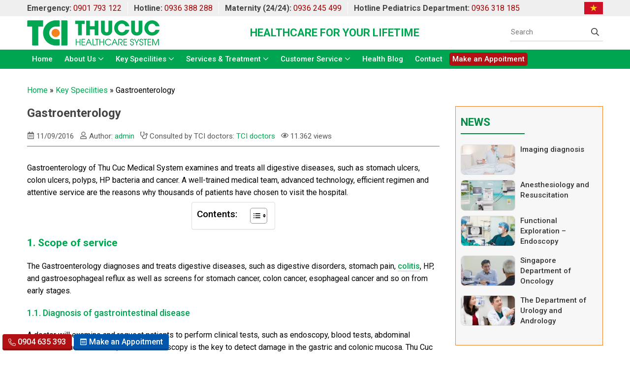

--- FILE ---
content_type: text/html; charset=UTF-8
request_url: https://en.benhvienthucuc.vn/gastroenterology/
body_size: 21984
content:
<!DOCTYPE html>
<html lang="vi">
<head><!-- Google Tag Manager -->
<script>(function(w,d,s,l,i){w[l]=w[l]||[];w[l].push({'gtm.start':
new Date().getTime(),event:'gtm.js'});var f=d.getElementsByTagName(s)[0],
j=d.createElement(s),dl=l!='dataLayer'?'&l='+l:'';j.async=true;j.src=
'https://www.googletagmanager.com/gtm.js?id='+i+dl;f.parentNode.insertBefore(j,f);
})(window,document,'script','dataLayer','GTM-PGDKB2T');</script>
<!-- End Google Tag Manager -->

<meta charset="UTF-8">
<meta name="viewport" content="width=device-width, initial-scale=1">
<link rel="profile" href="http://gmpg.org/xfn/11">
<title>Gastroenterology of Thu Cuc Medical System</title>

<link rel="preconnect" href="https://fonts.googleapis.com">
<link rel="preconnect" href="https://fonts.gstatic.com" crossorigin>
<link href="https://fonts.googleapis.com/css2?family=Roboto:ital,wght@0,300;0,400;0,500;0,700;1,300;1,400;1,700&display=swap" rel="stylesheet">
<link rel="dns-prefetch" href="//maps.googleapis.com" />
<link rel="dns-prefetch" href="//maps.gstatic.com" />
<link rel="dns-prefetch" href="//fonts.googleapis.com" />
<link rel="dns-prefetch" href="//fonts.gstatic.com" />
<link rel="dns-prefetch" href="//ajax.googleapis.com" />
<link rel="dns-prefetch" href="//apis.google.com" />
<link rel="dns-prefetch" href="//googletagmanager.com" />
<link rel="dns-prefetch" href="//google-analytics.com" />
<link rel="dns-prefetch" href="//www.google-analytics.com" />
<link rel="dns-prefetch" href="//ssl.google-analytics.com" />
<link rel="dns-prefetch" href="//youtube.com" />
<link rel="dns-prefetch" href="//api.pinterest.com" />
<link rel="dns-prefetch" href="//cdnjs.cloudflare.com" />
<link rel="dns-prefetch" href="//pixel.wp.com" />
<link rel="dns-prefetch" href="//connect.facebook.net" />
<link rel="dns-prefetch" href="//s0.wp.com" />
<link rel="dns-prefetch" href="//s.gravatar.com" />
<link rel="dns-prefetch" href="//stats.wp.com" />
<link rel="shortcut icon" href="https://en.benhvienthucuc.vn/wp-content/themes/tci-hospital/assets/images/favicon.ico" title="favicon" />
<meta name='robots' content='index, follow, max-image-preview:large, max-snippet:-1, max-video-preview:-1' />

	<!-- This site is optimized with the Yoast SEO plugin v21.7 - https://yoast.com/wordpress/plugins/seo/ -->
	<meta name="description" content="Gastroenterology of Thu Cuc Medical System examines and treats all digestive diseases, such as stomach ulcers, colon ulcers, polyps,..." />
	<link rel="canonical" href="https://en.benhvienthucuc.vn/gastroenterology/" />
	<meta property="og:locale" content="vi_VN" />
	<meta property="og:type" content="article" />
	<meta property="og:title" content="Gastroenterology of Thu Cuc Medical System" />
	<meta property="og:description" content="Gastroenterology of Thu Cuc Medical System examines and treats all digestive diseases, such as stomach ulcers, colon ulcers, polyps,..." />
	<meta property="og:url" content="https://en.benhvienthucuc.vn/gastroenterology/" />
	<meta property="og:site_name" content="TCI Hospital EN" />
	<meta property="article:published_time" content="2016-09-11T02:21:13+00:00" />
	<meta property="article:modified_time" content="2024-01-06T06:21:48+00:00" />
	<meta property="og:image" content="http://en.benhvienthucuc.vn/wp-content/uploads/2016/09/gastroenterology-1.jpg" />
	<meta property="og:image:width" content="1280" />
	<meta property="og:image:height" content="853" />
	<meta property="og:image:type" content="image/jpeg" />
	<meta name="author" content="admin" />
	<meta name="twitter:card" content="summary_large_image" />
	<meta name="twitter:label1" content="Được viết bởi" />
	<meta name="twitter:data1" content="admin" />
	<meta name="twitter:label2" content="Ước tính thời gian đọc" />
	<meta name="twitter:data2" content="5 phút" />
	<!-- / Yoast SEO plugin. -->


<link rel='stylesheet' id='classic-theme-styles-css' href='https://en.benhvienthucuc.vn/wp-includes/css/classic-themes.min.css' type='text/css' media='all' />
<style id='global-styles-inline-css' type='text/css'>
body{--wp--preset--color--black: #000000;--wp--preset--color--cyan-bluish-gray: #abb8c3;--wp--preset--color--white: #ffffff;--wp--preset--color--pale-pink: #f78da7;--wp--preset--color--vivid-red: #cf2e2e;--wp--preset--color--luminous-vivid-orange: #ff6900;--wp--preset--color--luminous-vivid-amber: #fcb900;--wp--preset--color--light-green-cyan: #7bdcb5;--wp--preset--color--vivid-green-cyan: #00d084;--wp--preset--color--pale-cyan-blue: #8ed1fc;--wp--preset--color--vivid-cyan-blue: #0693e3;--wp--preset--color--vivid-purple: #9b51e0;--wp--preset--gradient--vivid-cyan-blue-to-vivid-purple: linear-gradient(135deg,rgba(6,147,227,1) 0%,rgb(155,81,224) 100%);--wp--preset--gradient--light-green-cyan-to-vivid-green-cyan: linear-gradient(135deg,rgb(122,220,180) 0%,rgb(0,208,130) 100%);--wp--preset--gradient--luminous-vivid-amber-to-luminous-vivid-orange: linear-gradient(135deg,rgba(252,185,0,1) 0%,rgba(255,105,0,1) 100%);--wp--preset--gradient--luminous-vivid-orange-to-vivid-red: linear-gradient(135deg,rgba(255,105,0,1) 0%,rgb(207,46,46) 100%);--wp--preset--gradient--very-light-gray-to-cyan-bluish-gray: linear-gradient(135deg,rgb(238,238,238) 0%,rgb(169,184,195) 100%);--wp--preset--gradient--cool-to-warm-spectrum: linear-gradient(135deg,rgb(74,234,220) 0%,rgb(151,120,209) 20%,rgb(207,42,186) 40%,rgb(238,44,130) 60%,rgb(251,105,98) 80%,rgb(254,248,76) 100%);--wp--preset--gradient--blush-light-purple: linear-gradient(135deg,rgb(255,206,236) 0%,rgb(152,150,240) 100%);--wp--preset--gradient--blush-bordeaux: linear-gradient(135deg,rgb(254,205,165) 0%,rgb(254,45,45) 50%,rgb(107,0,62) 100%);--wp--preset--gradient--luminous-dusk: linear-gradient(135deg,rgb(255,203,112) 0%,rgb(199,81,192) 50%,rgb(65,88,208) 100%);--wp--preset--gradient--pale-ocean: linear-gradient(135deg,rgb(255,245,203) 0%,rgb(182,227,212) 50%,rgb(51,167,181) 100%);--wp--preset--gradient--electric-grass: linear-gradient(135deg,rgb(202,248,128) 0%,rgb(113,206,126) 100%);--wp--preset--gradient--midnight: linear-gradient(135deg,rgb(2,3,129) 0%,rgb(40,116,252) 100%);--wp--preset--duotone--dark-grayscale: url('#wp-duotone-dark-grayscale');--wp--preset--duotone--grayscale: url('#wp-duotone-grayscale');--wp--preset--duotone--purple-yellow: url('#wp-duotone-purple-yellow');--wp--preset--duotone--blue-red: url('#wp-duotone-blue-red');--wp--preset--duotone--midnight: url('#wp-duotone-midnight');--wp--preset--duotone--magenta-yellow: url('#wp-duotone-magenta-yellow');--wp--preset--duotone--purple-green: url('#wp-duotone-purple-green');--wp--preset--duotone--blue-orange: url('#wp-duotone-blue-orange');--wp--preset--font-size--small: 13px;--wp--preset--font-size--medium: 20px;--wp--preset--font-size--large: 36px;--wp--preset--font-size--x-large: 42px;--wp--preset--spacing--20: 0.44rem;--wp--preset--spacing--30: 0.67rem;--wp--preset--spacing--40: 1rem;--wp--preset--spacing--50: 1.5rem;--wp--preset--spacing--60: 2.25rem;--wp--preset--spacing--70: 3.38rem;--wp--preset--spacing--80: 5.06rem;--wp--preset--shadow--natural: 6px 6px 9px rgba(0, 0, 0, 0.2);--wp--preset--shadow--deep: 12px 12px 50px rgba(0, 0, 0, 0.4);--wp--preset--shadow--sharp: 6px 6px 0px rgba(0, 0, 0, 0.2);--wp--preset--shadow--outlined: 6px 6px 0px -3px rgba(255, 255, 255, 1), 6px 6px rgba(0, 0, 0, 1);--wp--preset--shadow--crisp: 6px 6px 0px rgba(0, 0, 0, 1);}:where(.is-layout-flex){gap: 0.5em;}body .is-layout-flow > .alignleft{float: left;margin-inline-start: 0;margin-inline-end: 2em;}body .is-layout-flow > .alignright{float: right;margin-inline-start: 2em;margin-inline-end: 0;}body .is-layout-flow > .aligncenter{margin-left: auto !important;margin-right: auto !important;}body .is-layout-constrained > .alignleft{float: left;margin-inline-start: 0;margin-inline-end: 2em;}body .is-layout-constrained > .alignright{float: right;margin-inline-start: 2em;margin-inline-end: 0;}body .is-layout-constrained > .aligncenter{margin-left: auto !important;margin-right: auto !important;}body .is-layout-constrained > :where(:not(.alignleft):not(.alignright):not(.alignfull)){max-width: var(--wp--style--global--content-size);margin-left: auto !important;margin-right: auto !important;}body .is-layout-constrained > .alignwide{max-width: var(--wp--style--global--wide-size);}body .is-layout-flex{display: flex;}body .is-layout-flex{flex-wrap: wrap;align-items: center;}body .is-layout-flex > *{margin: 0;}:where(.wp-block-columns.is-layout-flex){gap: 2em;}.has-black-color{color: var(--wp--preset--color--black) !important;}.has-cyan-bluish-gray-color{color: var(--wp--preset--color--cyan-bluish-gray) !important;}.has-white-color{color: var(--wp--preset--color--white) !important;}.has-pale-pink-color{color: var(--wp--preset--color--pale-pink) !important;}.has-vivid-red-color{color: var(--wp--preset--color--vivid-red) !important;}.has-luminous-vivid-orange-color{color: var(--wp--preset--color--luminous-vivid-orange) !important;}.has-luminous-vivid-amber-color{color: var(--wp--preset--color--luminous-vivid-amber) !important;}.has-light-green-cyan-color{color: var(--wp--preset--color--light-green-cyan) !important;}.has-vivid-green-cyan-color{color: var(--wp--preset--color--vivid-green-cyan) !important;}.has-pale-cyan-blue-color{color: var(--wp--preset--color--pale-cyan-blue) !important;}.has-vivid-cyan-blue-color{color: var(--wp--preset--color--vivid-cyan-blue) !important;}.has-vivid-purple-color{color: var(--wp--preset--color--vivid-purple) !important;}.has-black-background-color{background-color: var(--wp--preset--color--black) !important;}.has-cyan-bluish-gray-background-color{background-color: var(--wp--preset--color--cyan-bluish-gray) !important;}.has-white-background-color{background-color: var(--wp--preset--color--white) !important;}.has-pale-pink-background-color{background-color: var(--wp--preset--color--pale-pink) !important;}.has-vivid-red-background-color{background-color: var(--wp--preset--color--vivid-red) !important;}.has-luminous-vivid-orange-background-color{background-color: var(--wp--preset--color--luminous-vivid-orange) !important;}.has-luminous-vivid-amber-background-color{background-color: var(--wp--preset--color--luminous-vivid-amber) !important;}.has-light-green-cyan-background-color{background-color: var(--wp--preset--color--light-green-cyan) !important;}.has-vivid-green-cyan-background-color{background-color: var(--wp--preset--color--vivid-green-cyan) !important;}.has-pale-cyan-blue-background-color{background-color: var(--wp--preset--color--pale-cyan-blue) !important;}.has-vivid-cyan-blue-background-color{background-color: var(--wp--preset--color--vivid-cyan-blue) !important;}.has-vivid-purple-background-color{background-color: var(--wp--preset--color--vivid-purple) !important;}.has-black-border-color{border-color: var(--wp--preset--color--black) !important;}.has-cyan-bluish-gray-border-color{border-color: var(--wp--preset--color--cyan-bluish-gray) !important;}.has-white-border-color{border-color: var(--wp--preset--color--white) !important;}.has-pale-pink-border-color{border-color: var(--wp--preset--color--pale-pink) !important;}.has-vivid-red-border-color{border-color: var(--wp--preset--color--vivid-red) !important;}.has-luminous-vivid-orange-border-color{border-color: var(--wp--preset--color--luminous-vivid-orange) !important;}.has-luminous-vivid-amber-border-color{border-color: var(--wp--preset--color--luminous-vivid-amber) !important;}.has-light-green-cyan-border-color{border-color: var(--wp--preset--color--light-green-cyan) !important;}.has-vivid-green-cyan-border-color{border-color: var(--wp--preset--color--vivid-green-cyan) !important;}.has-pale-cyan-blue-border-color{border-color: var(--wp--preset--color--pale-cyan-blue) !important;}.has-vivid-cyan-blue-border-color{border-color: var(--wp--preset--color--vivid-cyan-blue) !important;}.has-vivid-purple-border-color{border-color: var(--wp--preset--color--vivid-purple) !important;}.has-vivid-cyan-blue-to-vivid-purple-gradient-background{background: var(--wp--preset--gradient--vivid-cyan-blue-to-vivid-purple) !important;}.has-light-green-cyan-to-vivid-green-cyan-gradient-background{background: var(--wp--preset--gradient--light-green-cyan-to-vivid-green-cyan) !important;}.has-luminous-vivid-amber-to-luminous-vivid-orange-gradient-background{background: var(--wp--preset--gradient--luminous-vivid-amber-to-luminous-vivid-orange) !important;}.has-luminous-vivid-orange-to-vivid-red-gradient-background{background: var(--wp--preset--gradient--luminous-vivid-orange-to-vivid-red) !important;}.has-very-light-gray-to-cyan-bluish-gray-gradient-background{background: var(--wp--preset--gradient--very-light-gray-to-cyan-bluish-gray) !important;}.has-cool-to-warm-spectrum-gradient-background{background: var(--wp--preset--gradient--cool-to-warm-spectrum) !important;}.has-blush-light-purple-gradient-background{background: var(--wp--preset--gradient--blush-light-purple) !important;}.has-blush-bordeaux-gradient-background{background: var(--wp--preset--gradient--blush-bordeaux) !important;}.has-luminous-dusk-gradient-background{background: var(--wp--preset--gradient--luminous-dusk) !important;}.has-pale-ocean-gradient-background{background: var(--wp--preset--gradient--pale-ocean) !important;}.has-electric-grass-gradient-background{background: var(--wp--preset--gradient--electric-grass) !important;}.has-midnight-gradient-background{background: var(--wp--preset--gradient--midnight) !important;}.has-small-font-size{font-size: var(--wp--preset--font-size--small) !important;}.has-medium-font-size{font-size: var(--wp--preset--font-size--medium) !important;}.has-large-font-size{font-size: var(--wp--preset--font-size--large) !important;}.has-x-large-font-size{font-size: var(--wp--preset--font-size--x-large) !important;}
.wp-block-navigation a:where(:not(.wp-element-button)){color: inherit;}
:where(.wp-block-columns.is-layout-flex){gap: 2em;}
.wp-block-pullquote{font-size: 1.5em;line-height: 1.6;}
</style>
<link rel='stylesheet' id='ez-toc-css' href='https://en.benhvienthucuc.vn/wp-content/plugins/easy-table-of-contents/assets/css/screen.min.css' type='text/css' media='all' />
<style id='ez-toc-inline-css' type='text/css'>
div#ez-toc-container .ez-toc-title {font-size: 120%;}div#ez-toc-container .ez-toc-title {font-weight: 500;}div#ez-toc-container ul li {font-size: 95%;}div#ez-toc-container ul li {font-weight: 500;}div#ez-toc-container nav ul ul li {font-size: 90%;}div#ez-toc-container {background: #fff;border: 1px solid #ddd;}div#ez-toc-container p.ez-toc-title , #ez-toc-container .ez_toc_custom_title_icon , #ez-toc-container .ez_toc_custom_toc_icon {color: #000000;}div#ez-toc-container ul.ez-toc-list a {color: #00a551;}div#ez-toc-container ul.ez-toc-list a:hover {color: #2a6496;}div#ez-toc-container ul.ez-toc-list a:visited {color: #428bca;}
</style>
<link rel='stylesheet' id='mobile-menu-style-css' href='https://en.benhvienthucuc.vn/wp-content/themes/tci-hospital/assets/css/wprmenu.css' type='text/css' media='all' />
<link rel='stylesheet' id='owl-carousel-css' href='https://en.benhvienthucuc.vn/wp-content/themes/tci-hospital/assets/css/owl.carousel.min.css' type='text/css' media='all' />
<link rel='stylesheet' id='main--style-css' href='https://en.benhvienthucuc.vn/wp-content/themes/tci-hospital/assets/css/main.css' type='text/css' media='all' />
<link rel='stylesheet' id='thumbs_rating_styles-css' href='https://en.benhvienthucuc.vn/wp-content/themes/tci-hospital/assets/css/vote.css' type='text/css' media='all' />
<script type='text/javascript' src='https://en.benhvienthucuc.vn/wp-content/themes/tci-hospital/assets/js/jquery.min.js' id='jquery-js'></script>
<script type='text/javascript' id='simple-likes-public-js-js-extra'>
/* <![CDATA[ */
var simpleLikes = {"ajaxurl":"https:\/\/en.benhvienthucuc.vn\/wp-admin\/admin-ajax.php","like":"Like","unlike":"Unlike"};
/* ]]> */
</script>
<script type='text/javascript' src='https://en.benhvienthucuc.vn/wp-content/themes/tci-hospital/assets/js/simple-likes-public.js' id='simple-likes-public-js-js'></script>
<script type='text/javascript' id='thumbs_rating_scripts-js-extra'>
/* <![CDATA[ */
var thumbs_rating_ajax = {"ajax_url":"https:\/\/en.benhvienthucuc.vn\/wp-admin\/admin-ajax.php","nonce":"fcf9155a00"};
/* ]]> */
</script>
<script type='text/javascript' src='https://en.benhvienthucuc.vn/wp-content/themes/tci-hospital/assets/js/general.js' id='thumbs_rating_scripts-js'></script>
</head>
<body class="post-template-default single single-post postid-24761 single-format-standard"><noscript><iframe src="https://www.googletagmanager.com/ns.html?id=GTM-PGDKB2T" height="0" width="0" style="display:none;visibility:hidden"></iframe></noscript><svg xmlns="http://www.w3.org/2000/svg" viewBox="0 0 0 0" width="0" height="0" focusable="false" role="none" style="visibility: hidden; position: absolute; left: -9999px; overflow: hidden;" ><defs><filter id="wp-duotone-dark-grayscale"><feColorMatrix color-interpolation-filters="sRGB" type="matrix" values=" .299 .587 .114 0 0 .299 .587 .114 0 0 .299 .587 .114 0 0 .299 .587 .114 0 0 " /><feComponentTransfer color-interpolation-filters="sRGB" ><feFuncR type="table" tableValues="0 0.49803921568627" /><feFuncG type="table" tableValues="0 0.49803921568627" /><feFuncB type="table" tableValues="0 0.49803921568627" /><feFuncA type="table" tableValues="1 1" /></feComponentTransfer><feComposite in2="SourceGraphic" operator="in" /></filter></defs></svg><svg xmlns="http://www.w3.org/2000/svg" viewBox="0 0 0 0" width="0" height="0" focusable="false" role="none" style="visibility: hidden; position: absolute; left: -9999px; overflow: hidden;" ><defs><filter id="wp-duotone-grayscale"><feColorMatrix color-interpolation-filters="sRGB" type="matrix" values=" .299 .587 .114 0 0 .299 .587 .114 0 0 .299 .587 .114 0 0 .299 .587 .114 0 0 " /><feComponentTransfer color-interpolation-filters="sRGB" ><feFuncR type="table" tableValues="0 1" /><feFuncG type="table" tableValues="0 1" /><feFuncB type="table" tableValues="0 1" /><feFuncA type="table" tableValues="1 1" /></feComponentTransfer><feComposite in2="SourceGraphic" operator="in" /></filter></defs></svg><svg xmlns="http://www.w3.org/2000/svg" viewBox="0 0 0 0" width="0" height="0" focusable="false" role="none" style="visibility: hidden; position: absolute; left: -9999px; overflow: hidden;" ><defs><filter id="wp-duotone-purple-yellow"><feColorMatrix color-interpolation-filters="sRGB" type="matrix" values=" .299 .587 .114 0 0 .299 .587 .114 0 0 .299 .587 .114 0 0 .299 .587 .114 0 0 " /><feComponentTransfer color-interpolation-filters="sRGB" ><feFuncR type="table" tableValues="0.54901960784314 0.98823529411765" /><feFuncG type="table" tableValues="0 1" /><feFuncB type="table" tableValues="0.71764705882353 0.25490196078431" /><feFuncA type="table" tableValues="1 1" /></feComponentTransfer><feComposite in2="SourceGraphic" operator="in" /></filter></defs></svg><svg xmlns="http://www.w3.org/2000/svg" viewBox="0 0 0 0" width="0" height="0" focusable="false" role="none" style="visibility: hidden; position: absolute; left: -9999px; overflow: hidden;" ><defs><filter id="wp-duotone-blue-red"><feColorMatrix color-interpolation-filters="sRGB" type="matrix" values=" .299 .587 .114 0 0 .299 .587 .114 0 0 .299 .587 .114 0 0 .299 .587 .114 0 0 " /><feComponentTransfer color-interpolation-filters="sRGB" ><feFuncR type="table" tableValues="0 1" /><feFuncG type="table" tableValues="0 0.27843137254902" /><feFuncB type="table" tableValues="0.5921568627451 0.27843137254902" /><feFuncA type="table" tableValues="1 1" /></feComponentTransfer><feComposite in2="SourceGraphic" operator="in" /></filter></defs></svg><svg xmlns="http://www.w3.org/2000/svg" viewBox="0 0 0 0" width="0" height="0" focusable="false" role="none" style="visibility: hidden; position: absolute; left: -9999px; overflow: hidden;" ><defs><filter id="wp-duotone-midnight"><feColorMatrix color-interpolation-filters="sRGB" type="matrix" values=" .299 .587 .114 0 0 .299 .587 .114 0 0 .299 .587 .114 0 0 .299 .587 .114 0 0 " /><feComponentTransfer color-interpolation-filters="sRGB" ><feFuncR type="table" tableValues="0 0" /><feFuncG type="table" tableValues="0 0.64705882352941" /><feFuncB type="table" tableValues="0 1" /><feFuncA type="table" tableValues="1 1" /></feComponentTransfer><feComposite in2="SourceGraphic" operator="in" /></filter></defs></svg><svg xmlns="http://www.w3.org/2000/svg" viewBox="0 0 0 0" width="0" height="0" focusable="false" role="none" style="visibility: hidden; position: absolute; left: -9999px; overflow: hidden;" ><defs><filter id="wp-duotone-magenta-yellow"><feColorMatrix color-interpolation-filters="sRGB" type="matrix" values=" .299 .587 .114 0 0 .299 .587 .114 0 0 .299 .587 .114 0 0 .299 .587 .114 0 0 " /><feComponentTransfer color-interpolation-filters="sRGB" ><feFuncR type="table" tableValues="0.78039215686275 1" /><feFuncG type="table" tableValues="0 0.94901960784314" /><feFuncB type="table" tableValues="0.35294117647059 0.47058823529412" /><feFuncA type="table" tableValues="1 1" /></feComponentTransfer><feComposite in2="SourceGraphic" operator="in" /></filter></defs></svg><svg xmlns="http://www.w3.org/2000/svg" viewBox="0 0 0 0" width="0" height="0" focusable="false" role="none" style="visibility: hidden; position: absolute; left: -9999px; overflow: hidden;" ><defs><filter id="wp-duotone-purple-green"><feColorMatrix color-interpolation-filters="sRGB" type="matrix" values=" .299 .587 .114 0 0 .299 .587 .114 0 0 .299 .587 .114 0 0 .299 .587 .114 0 0 " /><feComponentTransfer color-interpolation-filters="sRGB" ><feFuncR type="table" tableValues="0.65098039215686 0.40392156862745" /><feFuncG type="table" tableValues="0 1" /><feFuncB type="table" tableValues="0.44705882352941 0.4" /><feFuncA type="table" tableValues="1 1" /></feComponentTransfer><feComposite in2="SourceGraphic" operator="in" /></filter></defs></svg><svg xmlns="http://www.w3.org/2000/svg" viewBox="0 0 0 0" width="0" height="0" focusable="false" role="none" style="visibility: hidden; position: absolute; left: -9999px; overflow: hidden;" ><defs><filter id="wp-duotone-blue-orange"><feColorMatrix color-interpolation-filters="sRGB" type="matrix" values=" .299 .587 .114 0 0 .299 .587 .114 0 0 .299 .587 .114 0 0 .299 .587 .114 0 0 " /><feComponentTransfer color-interpolation-filters="sRGB" ><feFuncR type="table" tableValues="0.098039215686275 1" /><feFuncG type="table" tableValues="0 0.66274509803922" /><feFuncB type="table" tableValues="0.84705882352941 0.41960784313725" /><feFuncA type="table" tableValues="1 1" /></feComponentTransfer><feComposite in2="SourceGraphic" operator="in" /></filter></defs></svg>
<div class="wprm-wrapper d_mb">
    <div class="wprm-overlay"></div>
    <div id="wprmenu_bar" class="wprmenu_bar bodyslide left widget-menu-left wpr-logo-left">
        <div class="hamburger hamburger--slider"><span class="hamburger-box"><span class="hamburger-inner"></span></span></div>
        <div class="wprm_logo"><a href="/"><img width="302" height="62" src="https://en.benhvienthucuc.vn/wp-content/themes/tci-hospital/assets/images/logo.png" alt="TCI Hospital EN"></a></div>
        <div class="wprm_search">
            <div class="nnmb">
                <a href="https://benhvienthucuc.vn/">
                    <img width="38" height="20" src="https://en.benhvienthucuc.vn/wp-content/themes/tci-hospital/assets/images/vn.jpg" alt="vn">
                </a>
            </div>
            <i id="wprm_search_icon" class="svg__fa"><img width="16" height="16" src="https://en.benhvienthucuc.vn/wp-content/themes/tci-hospital/assets/svg/svg_fff_svg__fa-search.svg" alt="svg__fa-"></i>
            <div class="wprm_search_form">
                <form action="/">
                    <input type="text" placeholder="Tìm kiếm..." name="s" value="">
                    <button type="submit" value="search"><i class="svg__fa"><img width="16" height="16" src="https://en.benhvienthucuc.vn/wp-content/themes/tci-hospital/assets/svg/svg_fff_svg__fa-search.svg" alt="svg__fa-"></i></button>
                </form>
            </div>
        </div>
    </div>
    <div id="mg-wprm-wrap" class="cbp-spmenu cbp-spmenu-vertical cbp-spmenu-left default"><ul id="wprmenu_menu_ul" class="menu"><li id="menu-item-222367" class="menu-item menu-item-home"><a href="https://en.benhvienthucuc.vn/">Home</a></li>
<li id="menu-item-222369" class="menu-item menu-item-has-children"><a href="https://en.benhvienthucuc.vn/about-us/">About Us</a>
<ul class="sub-menu">
	<li id="menu-item-223188" class="menu-item"><a href="https://en.benhvienthucuc.vn/introduction-of-thu-cuc-medical-system-tci/">Introduction</a></li>
	<li id="menu-item-226550" class="menu-item"><a href="https://en.benhvienthucuc.vn/mission-and-vision/">Mission and Vision</a></li>
	<li id="menu-item-223171" class="menu-item"><a href="https://en.benhvienthucuc.vn/about-us/locations/">Locations</a></li>
	<li id="menu-item-224615" class="menu-item"><a href="https://en.benhvienthucuc.vn/doctor/">Doctors</a></li>
	<li id="menu-item-151299" class="menu-item"><a href="https://en.benhvienthucuc.vn/about-us/hospital-activities/">Activities</a></li>
	<li id="menu-item-151161" class="menu-item"><a href="https://en.benhvienthucuc.vn/photo-library/">Photo Library</a></li>
	<li id="menu-item-223141" class="menu-item"><a href="https://en.benhvienthucuc.vn/video/">Video Library</a></li>
</ul>
</li>
<li id="menu-item-224680" class="nav_custom_css menu-item current-post-ancestor current-menu-ancestor current-menu-parent current-post-parent menu-item-has-children"><a href="https://en.benhvienthucuc.vn/key-specilities/">Key Specilities</a>
<ul class="sub-menu">
	<li id="menu-item-224681" class="menu-item"><a href="https://en.benhvienthucuc.vn/cardiology-thu-cuc-medical-system/">Cardiology</a></li>
	<li id="menu-item-224682" class="menu-item"><a href="https://en.benhvienthucuc.vn/rheumatology/">Rheumatology</a></li>
	<li id="menu-item-224683" class="menu-item"><a href="https://en.benhvienthucuc.vn/endocrinology/">Endocrinology</a></li>
	<li id="menu-item-224684" class="menu-item"><a href="https://en.benhvienthucuc.vn/dermatology/">Dermatology</a></li>
	<li id="menu-item-224685" class="menu-item"><a href="https://en.benhvienthucuc.vn/ophthalmology/">Ophthalmology</a></li>
	<li id="menu-item-224686" class="menu-item"><a href="https://en.benhvienthucuc.vn/pediatrics-department/">Pediatrics Department</a></li>
	<li id="menu-item-224687" class="menu-item"><a href="https://en.benhvienthucuc.vn/laboratory/">Laboratory</a></li>
	<li id="menu-item-224688" class="menu-item"><a href="https://en.benhvienthucuc.vn/respiratory-department/">Respiratory Department</a></li>
	<li id="menu-item-224689" class="menu-item"><a href="https://en.benhvienthucuc.vn/hepatology/">Hepatology</a></li>
	<li id="menu-item-224690" class="menu-item"><a href="https://en.benhvienthucuc.vn/neurology/">Neurology</a></li>
	<li id="menu-item-224691" class="menu-item"><a href="https://en.benhvienthucuc.vn/otorhinolaryngology-ent/">Otorhinolaryngology (ENT)</a></li>
	<li id="menu-item-224692" class="menu-item"><a href="https://en.benhvienthucuc.vn/obstetrics-and-gynecology/">Obstetrics and Gynecology</a></li>
	<li id="menu-item-224693" class="menu-item"><a href="https://en.benhvienthucuc.vn/department-of-odonto-stomatology/">Department of Odonto-Stomatology</a></li>
	<li id="menu-item-224694" class="menu-item"><a href="https://en.benhvienthucuc.vn/department-of-pharmacy/">Department of Pharmacy</a></li>
	<li id="menu-item-224695" class="menu-item current-menu-item"><a href="https://en.benhvienthucuc.vn/gastroenterology/" aria-current="page">Gastroenterology</a></li>
	<li id="menu-item-224696" class="menu-item"><a href="https://en.benhvienthucuc.vn/department-of-general-surgery/">Department of General Surgery</a></li>
	<li id="menu-item-224697" class="menu-item"><a href="https://en.benhvienthucuc.vn/the-nutrition-department/">Department of Nutrition</a></li>
	<li id="menu-item-224698" class="menu-item"><a href="https://en.benhvienthucuc.vn/the-department-of-infection-control-at-thu-cuc-health-system/">The Department of Infection Control</a></li>
	<li id="menu-item-224699" class="menu-item"><a href="https://en.benhvienthucuc.vn/the-department-of-urology-and-andrology/">The Department of Urology and Andrology</a></li>
	<li id="menu-item-224700" class="menu-item"><a href="https://en.benhvienthucuc.vn/the-department-of-anus-rectum/">The Department of Anus – Rectum</a></li>
	<li id="menu-item-224701" class="menu-item"><a href="https://en.benhvienthucuc.vn/singapore-department-of-oncology/">Singapore Department of Oncology</a></li>
	<li id="menu-item-224702" class="menu-item"><a href="https://en.benhvienthucuc.vn/functional-exploration-endoscopy/">Functional Exploration – Endoscopy</a></li>
	<li id="menu-item-224703" class="menu-item"><a href="https://en.benhvienthucuc.vn/anesthesiology-and-resuscitation/">Anesthesiology and Resuscitation</a></li>
	<li id="menu-item-224704" class="menu-item"><a href="https://en.benhvienthucuc.vn/imaging-diagnosis/">Imaging diagnosis Deparment</a></li>
</ul>
</li>
<li id="menu-item-164343" class="menu-item menu-item-has-children"><a href="https://en.benhvienthucuc.vn/services-treatment/">Services &amp; Treatment</a>
<ul class="sub-menu">
	<li id="menu-item-224601" class="menu-item"><a href="https://en.benhvienthucuc.vn/corporate-health-check/">Corporate Health Check</a></li>
	<li id="menu-item-151259" class="menu-item"><a href="https://en.benhvienthucuc.vn/maternity-package/">Maternity package</a></li>
	<li id="menu-item-224573" class="menu-item"><a href="https://en.benhvienthucuc.vn/vip-maternity-package/">VIP maternity package</a></li>
	<li id="menu-item-224572" class="menu-item"><a href="https://en.benhvienthucuc.vn/painless-gastrointestinal-endoscopy/">Painless Gastrointestinal Endoscopy</a></li>
	<li id="menu-item-224571" class="menu-item"><a href="https://en.benhvienthucuc.vn/high-tech-lithotripsy/">High-tech Lithotripsy</a></li>
	<li id="menu-item-224570" class="menu-item"><a href="https://en.benhvienthucuc.vn/painless-hemorrhoid-surgery/">Painless hemorrhoid surgery</a></li>
	<li id="menu-item-224569" class="menu-item"><a href="https://en.benhvienthucuc.vn/cardiovascular-examination/">Cardiovascular examination</a></li>
	<li id="menu-item-224568" class="menu-item"><a href="https://en.benhvienthucuc.vn/neurological-examination/">Neurological examination</a></li>
	<li id="menu-item-224614" class="menu-item"><a href="https://en.benhvienthucuc.vn/examination-and-treatment-of-liver-disease/">Examination and treatment of liver disease</a></li>
	<li id="menu-item-224610" class="menu-item"><a href="https://en.benhvienthucuc.vn/thu-cuc-tci-vaccination-room-a-strong-shield-comprehensive-health-protection/">Vaccination service</a></li>
</ul>
</li>
<li id="menu-item-224611" class="menu-item menu-item-has-children"><a href="https://en.benhvienthucuc.vn/customer-service/">Customer Service</a>
<ul class="sub-menu">
	<li id="menu-item-224454" class="menu-item"><a href="https://en.benhvienthucuc.vn/customer-service/hunting-for-super-deals/">Super deals</a></li>
	<li id="menu-item-226683" class="menu-item"><a href="https://en.benhvienthucuc.vn/customer-service/insurance-billing/">Insurance &amp; Billing</a></li>
	<li id="menu-item-151287" class="menu-item"><a href="https://en.benhvienthucuc.vn/restaurant/">Restaurant</a></li>
	<li id="menu-item-151296" class="menu-item"><a href="https://en.benhvienthucuc.vn/examination-and-treatment-guidance/">Examination and treatment guidance</a></li>
</ul>
</li>
<li id="menu-item-224613" class="menu-item"><a href="https://en.benhvienthucuc.vn/health-blog/">Health Blog</a></li>
<li id="menu-item-151332" class="menu-item"><a href="https://en.benhvienthucuc.vn/contact/">Contact</a></li>
<li id="menu-item-188098" class="menu-item--dat-lich menu-item"><a href="https://en.benhvienthucuc.vn/make-an-appoitment/">Make an Appoitment</a></li>
</ul></div></div>
<header id="header" class="header">
<!-- -------------------- .head1 ------------------ -->
<section class="container12 head1 d_pc">
    <div class="wrap">
        <div class="d_flex">
            <div class="head1__col1 d_pc">
                <span class="span_1"><i></i><b>Emergency:</b> <small>0901 793 122</small></span>
                <span class="spacer"></span>
                <span class="span_1"><i></i><b>Hotline:</b> <small>0936 388 288</small></span>
                <span class="spacer"></span>
                <span class="span_1"><b><i></i>Maternity (24/24):</b> <small>0936 245 499</small></span>
                <span class="spacer"></span>
                <span class="span_1"><b><i></i>Hotline Pediatrics Department:</b> <small>0936 318 185</small></span>
            </div>
            <div class="head1__col1 d_mb">
                <span class="span_1"><i></i><b>Emergency:</b> <a href="tel:0901 793 122">0901 793 122</a></span>
                <span class="spacer"></span>
                <span class="span_1"><i></i><b>Hotline:</b> <a href="tel:0936388288">0936 388 288</a></span>
                <span class="spacer"></span>
                <span class="span_1"><b><i></i>Maternity (24/24):</b> <a href="tel:0936245499">0936 245 499</a></span>
                <span class="spacer"></span>
                <span class="span_1"><b><i></i>Hotline Pediatrics Department:</b> <a href="tel:0936318185">0936 318 185</a></span>
            </div>
            <div class="head1__col2">
                <a href="https://benhvienthucuc.vn/">
                    <img width="38" height="20" src="https://en.benhvienthucuc.vn/wp-content/themes/tci-hospital/assets/images/vn.jpg" alt="vn">
                </a>
                <!-- <select name="language" onchange="location = this.value;" aria-label="Language">
                    <option value="" aria-label="English">English</option>
                    <option value="https://benhvienthucuc.vn/" aria-label="Tiếng Việt">Tiếng Việt</option>
                </select> -->
            </div>
        </div>
    </div>
</section>
<!-- -------------------- .head2 ------------------ -->
<section class="container12 head2 d_pc">
    <div class="wrap">
        <div class="d_flex">
            <div class="head2__col1">
                                    <p class="head2__col1__h1"><a href="/"><img width="300" height="62" src="https://en.benhvienthucuc.vn/wp-content/themes/tci-hospital/assets/images/logo.png" alt="THU CUC MEDICAL SYSTEM - TCI Hospital"></a></p>
                            </div>
            <div class="head2__col2">Healthcare for your lifetime</div>
            <div class="head2__col3">
                <form action="/" method="get" class="d_flex">
                    <input type="text" name="s" placeholder="Search" autocomplete="off" aria-label="Search">
                    <button type="submit" value="Search"><i class="svg__fa"><img width="16" height="16" src="https://en.benhvienthucuc.vn/wp-content/themes/tci-hospital/assets/svg/svg__fa-search.svg" alt="svg__fa-"></i></button>
                </form>
            </div>
        </div>
    </div>
</section>
<!-- -------------------- .head3 ------------------ -->
<section class="container12 head3 d_pc">
    <div class="wrap">
        <div class="" role="navigation">
            <div class="main-menu-top"><ul id="menu-main-menu" class="menu"><li class="menu-item menu-item-home"><a href="https://en.benhvienthucuc.vn/">Home</a></li>
<li class="menu-item menu-item-has-children"><a href="https://en.benhvienthucuc.vn/about-us/">About Us</a>
<ul class="sub-menu">
	<li class="menu-item"><a href="https://en.benhvienthucuc.vn/introduction-of-thu-cuc-medical-system-tci/">Introduction</a></li>
	<li class="menu-item"><a href="https://en.benhvienthucuc.vn/mission-and-vision/">Mission and Vision</a></li>
	<li class="menu-item"><a href="https://en.benhvienthucuc.vn/about-us/locations/">Locations</a></li>
	<li class="menu-item"><a href="https://en.benhvienthucuc.vn/doctor/">Doctors</a></li>
	<li class="menu-item"><a href="https://en.benhvienthucuc.vn/about-us/hospital-activities/">Activities</a></li>
	<li class="menu-item"><a href="https://en.benhvienthucuc.vn/photo-library/">Photo Library</a></li>
	<li class="menu-item"><a href="https://en.benhvienthucuc.vn/video/">Video Library</a></li>
</ul>
</li>
<li class="nav_custom_css menu-item current-post-ancestor current-menu-ancestor current-menu-parent current-post-parent menu-item-has-children"><a href="https://en.benhvienthucuc.vn/key-specilities/">Key Specilities</a>
<ul class="sub-menu">
	<li class="menu-item"><a href="https://en.benhvienthucuc.vn/cardiology-thu-cuc-medical-system/">Cardiology</a></li>
	<li class="menu-item"><a href="https://en.benhvienthucuc.vn/rheumatology/">Rheumatology</a></li>
	<li class="menu-item"><a href="https://en.benhvienthucuc.vn/endocrinology/">Endocrinology</a></li>
	<li class="menu-item"><a href="https://en.benhvienthucuc.vn/dermatology/">Dermatology</a></li>
	<li class="menu-item"><a href="https://en.benhvienthucuc.vn/ophthalmology/">Ophthalmology</a></li>
	<li class="menu-item"><a href="https://en.benhvienthucuc.vn/pediatrics-department/">Pediatrics Department</a></li>
	<li class="menu-item"><a href="https://en.benhvienthucuc.vn/laboratory/">Laboratory</a></li>
	<li class="menu-item"><a href="https://en.benhvienthucuc.vn/respiratory-department/">Respiratory Department</a></li>
	<li class="menu-item"><a href="https://en.benhvienthucuc.vn/hepatology/">Hepatology</a></li>
	<li class="menu-item"><a href="https://en.benhvienthucuc.vn/neurology/">Neurology</a></li>
	<li class="menu-item"><a href="https://en.benhvienthucuc.vn/otorhinolaryngology-ent/">Otorhinolaryngology (ENT)</a></li>
	<li class="menu-item"><a href="https://en.benhvienthucuc.vn/obstetrics-and-gynecology/">Obstetrics and Gynecology</a></li>
	<li class="menu-item"><a href="https://en.benhvienthucuc.vn/department-of-odonto-stomatology/">Department of Odonto-Stomatology</a></li>
	<li class="menu-item"><a href="https://en.benhvienthucuc.vn/department-of-pharmacy/">Department of Pharmacy</a></li>
	<li class="menu-item current-menu-item"><a href="https://en.benhvienthucuc.vn/gastroenterology/" aria-current="page">Gastroenterology</a></li>
	<li class="menu-item"><a href="https://en.benhvienthucuc.vn/department-of-general-surgery/">Department of General Surgery</a></li>
	<li class="menu-item"><a href="https://en.benhvienthucuc.vn/the-nutrition-department/">Department of Nutrition</a></li>
	<li class="menu-item"><a href="https://en.benhvienthucuc.vn/the-department-of-infection-control-at-thu-cuc-health-system/">The Department of Infection Control</a></li>
	<li class="menu-item"><a href="https://en.benhvienthucuc.vn/the-department-of-urology-and-andrology/">The Department of Urology and Andrology</a></li>
	<li class="menu-item"><a href="https://en.benhvienthucuc.vn/the-department-of-anus-rectum/">The Department of Anus – Rectum</a></li>
	<li class="menu-item"><a href="https://en.benhvienthucuc.vn/singapore-department-of-oncology/">Singapore Department of Oncology</a></li>
	<li class="menu-item"><a href="https://en.benhvienthucuc.vn/functional-exploration-endoscopy/">Functional Exploration – Endoscopy</a></li>
	<li class="menu-item"><a href="https://en.benhvienthucuc.vn/anesthesiology-and-resuscitation/">Anesthesiology and Resuscitation</a></li>
	<li class="menu-item"><a href="https://en.benhvienthucuc.vn/imaging-diagnosis/">Imaging diagnosis Deparment</a></li>
</ul>
</li>
<li class="menu-item menu-item-has-children"><a href="https://en.benhvienthucuc.vn/services-treatment/">Services &amp; Treatment</a>
<ul class="sub-menu">
	<li class="menu-item"><a href="https://en.benhvienthucuc.vn/corporate-health-check/">Corporate Health Check</a></li>
	<li class="menu-item"><a href="https://en.benhvienthucuc.vn/maternity-package/">Maternity package</a></li>
	<li class="menu-item"><a href="https://en.benhvienthucuc.vn/vip-maternity-package/">VIP maternity package</a></li>
	<li class="menu-item"><a href="https://en.benhvienthucuc.vn/painless-gastrointestinal-endoscopy/">Painless Gastrointestinal Endoscopy</a></li>
	<li class="menu-item"><a href="https://en.benhvienthucuc.vn/high-tech-lithotripsy/">High-tech Lithotripsy</a></li>
	<li class="menu-item"><a href="https://en.benhvienthucuc.vn/painless-hemorrhoid-surgery/">Painless hemorrhoid surgery</a></li>
	<li class="menu-item"><a href="https://en.benhvienthucuc.vn/cardiovascular-examination/">Cardiovascular examination</a></li>
	<li class="menu-item"><a href="https://en.benhvienthucuc.vn/neurological-examination/">Neurological examination</a></li>
	<li class="menu-item"><a href="https://en.benhvienthucuc.vn/examination-and-treatment-of-liver-disease/">Examination and treatment of liver disease</a></li>
	<li class="menu-item"><a href="https://en.benhvienthucuc.vn/thu-cuc-tci-vaccination-room-a-strong-shield-comprehensive-health-protection/">Vaccination service</a></li>
</ul>
</li>
<li class="menu-item menu-item-has-children"><a href="https://en.benhvienthucuc.vn/customer-service/">Customer Service</a>
<ul class="sub-menu">
	<li class="menu-item"><a href="https://en.benhvienthucuc.vn/customer-service/hunting-for-super-deals/">Super deals</a></li>
	<li class="menu-item"><a href="https://en.benhvienthucuc.vn/customer-service/insurance-billing/">Insurance &amp; Billing</a></li>
	<li class="menu-item"><a href="https://en.benhvienthucuc.vn/restaurant/">Restaurant</a></li>
	<li class="menu-item"><a href="https://en.benhvienthucuc.vn/examination-and-treatment-guidance/">Examination and treatment guidance</a></li>
</ul>
</li>
<li class="menu-item"><a href="https://en.benhvienthucuc.vn/health-blog/">Health Blog</a></li>
<li class="menu-item"><a href="https://en.benhvienthucuc.vn/contact/">Contact</a></li>
<li class="menu-item--dat-lich menu-item"><a href="https://en.benhvienthucuc.vn/make-an-appoitment/">Make an Appoitment</a></li>
</ul></div>        </div>
    </div>
</section>
</header><link rel="stylesheet" href="https://en.benhvienthucuc.vn/wp-content/themes/tci-hospital/assets/css/main-category-single.css" />
<!-- -------------------- .sec32 ------------------ -->
<section class="container12 sec32">
    <div class="wrap">
        <div class="d_flex">

            <div class="sec32_row0"><p class="entry-breadcrumb yoast_breadcrumb"><span><span><a href="https://en.benhvienthucuc.vn/">Home</a></span> » <span><a href="https://en.benhvienthucuc.vn/key-specilities/">Key Specilities</a></span> » <span class="breadcrumb_last" aria-current="page">Gastroenterology</span></span></p></div>            
            <div id="primary" class="sec32_col1">

                
                    <div class="entry-title"><h1 class="entry-title__h1">Gastroenterology</h1></div>                    
                    <div class="entry-post-info"><span><i class="svg__fa-calendar-alt"></i> 11/09/2016</span><span><i class="svg__fa-user"></i> Author: <a href="https://en.benhvienthucuc.vn/author/admin/" title="Đăng bởi admin" rel="author">admin</a> </span><span><i class="svg__fa-stethoscope"></i> Consulted by TCI doctors: <a href="/doctor/">TCI doctors</a></span><span><i class="svg__fa-eye"></i> 11.362 views</span></div>
                    <div class="entry-content"><p>Gastroenterology of Thu Cuc Medical System examines and treats all digestive diseases, such as stomach ulcers, colon ulcers, polyps, HP bacteria and cancer. A well-trained medical team, advanced technology, efficient regimen and attentive service are the reasons why thousands of patients have chosen to visit the hospital.</p><div id="ez-toc-container" class="ez-toc-v2_0_62 counter-hierarchy ez-toc-counter ez-toc-custom ez-toc-container-direction">
<div class="ez-toc-title-container">
<p class="ez-toc-title " >Contents:</p>
<span class="ez-toc-title-toggle"><a href="#" class="ez-toc-pull-right ez-toc-btn ez-toc-btn-xs ez-toc-btn-default ez-toc-toggle" aria-label="Toggle Table of Content"><span class="ez-toc-js-icon-con"><span class=""><span class="eztoc-hide" style="display:none;">Toggle</span><span class="ez-toc-icon-toggle-span"><svg style="fill: #000000;color:#000000" xmlns="http://www.w3.org/2000/svg" class="list-377408" width="20px" height="20px" viewBox="0 0 24 24" fill="none"><path d="M6 6H4v2h2V6zm14 0H8v2h12V6zM4 11h2v2H4v-2zm16 0H8v2h12v-2zM4 16h2v2H4v-2zm16 0H8v2h12v-2z" fill="currentColor"></path></svg><svg style="fill: #000000;color:#000000" class="arrow-unsorted-368013" xmlns="http://www.w3.org/2000/svg" width="10px" height="10px" viewBox="0 0 24 24" version="1.2" baseProfile="tiny"><path d="M18.2 9.3l-6.2-6.3-6.2 6.3c-.2.2-.3.4-.3.7s.1.5.3.7c.2.2.4.3.7.3h11c.3 0 .5-.1.7-.3.2-.2.3-.5.3-.7s-.1-.5-.3-.7zM5.8 14.7l6.2 6.3 6.2-6.3c.2-.2.3-.5.3-.7s-.1-.5-.3-.7c-.2-.2-.4-.3-.7-.3h-11c-.3 0-.5.1-.7.3-.2.2-.3.5-.3.7s.1.5.3.7z"/></svg></span></span></span></a></span></div>
<nav><ul class='ez-toc-list ez-toc-list-level-1 eztoc-toggle-hide-by-default' ><li class='ez-toc-page-1 ez-toc-heading-level-2'><a class="ez-toc-link ez-toc-heading-1" href="#1-Scope-of-service" title="1. Scope of service">1. Scope of service</a><ul class='ez-toc-list-level-3' ><li class='ez-toc-heading-level-3'><a class="ez-toc-link ez-toc-heading-2" href="#11-Diagnosis-of-gastrointestinal-disease" title="1.1. Diagnosis of gastrointestinal disease">1.1. Diagnosis of gastrointestinal disease</a></li><li class='ez-toc-page-1 ez-toc-heading-level-3'><a class="ez-toc-link ez-toc-heading-3" href="#12-Treatment-of-gastrointestinal-lesions-and-diseases" title="1.2. Treatment of gastrointestinal lesions and diseases">1.2. Treatment of gastrointestinal lesions and diseases</a></li></ul></li><li class='ez-toc-page-1 ez-toc-heading-level-2'><a class="ez-toc-link ez-toc-heading-4" href="#2-A-team-of-expert-gastroenterologists" title="2. A team of expert gastroenterologists">2. A team of expert gastroenterologists</a></li><li class='ez-toc-page-1 ez-toc-heading-level-2'><a class="ez-toc-link ez-toc-heading-5" href="#3-Modern-machinery-and-equipment" title="3. Modern machinery and equipment">3. Modern machinery and equipment</a><ul class='ez-toc-list-level-3' ><li class='ez-toc-heading-level-3'><a class="ez-toc-link ez-toc-heading-6" href="#31-In-diagnosis" title="3.1. In diagnosis">3.1. In diagnosis</a></li><li class='ez-toc-page-1 ez-toc-heading-level-3'><a class="ez-toc-link ez-toc-heading-7" href="#32-In-treatment" title="3.2. In treatment">3.2. In treatment</a></li></ul></li><li class='ez-toc-page-1 ez-toc-heading-level-2'><a class="ez-toc-link ez-toc-heading-8" href="#4-Professional-patient-care-services" title="4. Professional patient care services">4. Professional patient care services</a></li></ul></nav></div>
<h2><span class="ez-toc-section" id="1-Scope-of-service"></span>1. Scope of service<span class="ez-toc-section-end"></span></h2><p>The Gastroenterology diagnoses and treats digestive diseases, such as digestive disorders, stomach pain, <a title="colitis" href="/proper-treatment-of-colitis-to-prevent-dangerous-complications/">colitis</a>, HP, and gastroesophageal reflux as well as screens for stomach cancer, colon cancer, esophageal cancer and so on from early stages.</p><h3><span class="ez-toc-section" id="11-Diagnosis-of-gastrointestinal-disease"></span>1.1. Diagnosis of gastrointestinal disease<span class="ez-toc-section-end"></span></h3><p>A doctor will examine and request patients to perform clinical tests, such as endoscopy, blood tests, abdominal ultrasound and breath test, in which endoscopy is the key to detect damage in the gastric and colonic mucosa. Thu Cuc Gastroenterology offers the following endoscopy services:</p><p>&#8211; Regular gastroscopy and colonoscopy</p><p>&#8211; Painless gastroscopy and colonoscopy</p><p>&#8211; Trans-nasal gastroscopy</p><p>&#8211; Gastroscopy and colonoscopy with state-of-the-art NBI-5P technology to detect and remove precancerous lesions</p><p>&#8211; The doctor will examine and request endoscopy and tests</p><div id="attachment_222212" style="width: 638px" class="wp-caption aligncenter"><img aria-describedby="caption-attachment-222212" decoding="async" class="wp-image-222212 size-full" src="https://en.benhvienthucuc.vn/wp-content/uploads/2016/09/gastroenterology-2.jpg" alt="The doctor of Gastroenterology will examine and request endoscopy and tests" width="628" height="418" /><p id="caption-attachment-222212" class="wp-caption-text">The doctor will examine and request endoscopy and tests</p></div><h3><span class="ez-toc-section" id="12-Treatment-of-gastrointestinal-lesions-and-diseases"></span>1.2. Treatment of gastrointestinal lesions and diseases<span class="ez-toc-section-end"></span></h3><p>Based on the clinical and paraclinical results, the doctor will design a treatment regimen or medical intervention to treat the disease.</p><p>&#8211; Treating HP bacteria with antibiotic course for 14 days</p><p>&#8211; Removing polyps during an endoscopy</p><p>&#8211; Removing pre-cancerous lesions with endoscopic submucosal dissection</p><h2><span class="ez-toc-section" id="2-A-team-of-expert-gastroenterologists"></span>2. A team of expert gastroenterologists<span class="ez-toc-section-end"></span></h2><p>The department’s doctors are skillful and experienced specialists who used to work in big hospitals. They are gentle, caring and helpful.</p><p>&#8211; Doctor Pham Thi Binh &#8211; Ph.D, Medical Specialist level II, Meritorious Doctor and  Former Head of Functional Exploration Department of Bach Mai Hospital.</p><p>&#8211; Doctor Nguyen Thi Hang &#8211; Medical Specialist level II, Meritorious Doctor and Former Head of Gastroenterology &#8211; Hospital E.</p><p>&#8211; Doctor Pham Thai Son &#8211; Head of Thu Cuc Department of Gastrointestinal Endoscopy and Functional Exploration, used to work at major general hospitals.</p><div id="attachment_222213" style="width: 638px" class="wp-caption aligncenter"><img aria-describedby="caption-attachment-222213" decoding="async" loading="lazy" class="wp-image-222213 size-full" src="https://en.benhvienthucuc.vn/wp-content/uploads/2016/09/gastroenterology-3.jpg" alt="Gastroenterology has a team of expert gastroenterologists" width="628" height="418" /><p id="caption-attachment-222213" class="wp-caption-text">Gastroenterology has a team of expert gastroenterologists</p></div><h2><span class="ez-toc-section" id="3-Modern-machinery-and-equipment"></span>3. Modern machinery and equipment<span class="ez-toc-section-end"></span></h2><p>Thu Cuc Medical System invests in modern facilities and technology to ensure advanced, safe and effective medical examination and treatment.</p><p>State-of-the-art NBI 5P technology helps detect early digestive cancer.</p><h3><span class="ez-toc-section" id="31-In-diagnosis"></span>3.1. In diagnosis<span class="ez-toc-section-end"></span></h3><p>Thu Cuc provides modern and superior endoscopic technologies:</p><p>&#8211; NBI 5P technology: providing images to high magnification (~ 100 times) to increase the accuracy of diagnoses and not to miss lesions. With this technology, doctors can remove precancerous lesions during the endoscopic procedure.</p><p>&#8211; Chromoendoscopy: using stains to dye the mucosa of the digestive tract to accurately define the boundary, the surface of lesions and diagnose cancer at early stages.</p><p>&#8211; Endoscopic ultrasonography: the endoscopic echo probe is effective for determining both the staging and the depth of invasion and digestive cancers.</p><p>&#8211; Automatic syringe pumps: Using this equipment makes the general anesthesia safe and uninterrupted.</p><p>In addition, Thu Cuc invests in many other advanced machines to support the most accurate disease conclusions:</p><p>&#8211; A 64 &#8211; 128 slice CT scanner</p><p>&#8211; High-end MRI <a title="magnetic resonance imaging" href="/when-is-magnetic-resonance-imaging-mri-indicated/">magnetic resonance imaging</a> machine</p><p>&#8211; Power Express laboratory automation system tests quickly and accurately</p><p>&#8211; Providing biopsy results for cancer diagnosis within 24 hours</p><div id="attachment_222214" style="width: 638px" class="wp-caption aligncenter"><img aria-describedby="caption-attachment-222214" decoding="async" loading="lazy" class="wp-image-222214 size-full" src="https://en.benhvienthucuc.vn/wp-content/uploads/2016/09/gastroenterology-4.jpg" alt="Gastroenterology - State-of-the-art NBI 5P technology helps detect early digestive cancer" width="628" height="418" /><p id="caption-attachment-222214" class="wp-caption-text">State-of-the-art NBI 5P technology helps detect early digestive cancer</p></div><h3><span class="ez-toc-section" id="32-In-treatment"></span>3.2. In treatment<span class="ez-toc-section-end"></span></h3><p>Cutting-edge technologies offer effective treatment outcomes:</p><p>&#8211; Endoscopic mucosal resection (EMR) helps treat early-stage cancers and preserve the damaged organs.</p><p>&#8211; The technique of culturing resistant HP bacteria is used to find the most effective eradicating treatment.</p><p>&#8211; Standard aseptic operating rooms are available.</p><h2><span class="ez-toc-section" id="4-Professional-patient-care-services"></span>4. Professional patient care services<span class="ez-toc-section-end"></span></h2><p>Local and foreign patients are both satisfied with the services at Thu Cuc Medical System. In addition, Thu Cuc always provides maximum support for foreigners visiting:</p><p>&#8211; Foreign patients can easily book appointment via telephone</p><p>&#8211; An experienced team of interpreters is willing to assist patients</p><p>&#8211; Cooperation with many insurance companies helps ease the guarantee insurance payment procedure for foreign patients</p><p>&#8211; The nurses are friendly and caring</p><p>&#8211; Pioneering in the ultra-clean endoscopic procedure: medical disposable tools, separate personal items, and disinfection with Olympus Oer Aw machine</p><p>&#8211; The receptionists are welcoming and helpful</p><p>&#8211; The nurses are friendly and caring</p><p>&#8211; Light meals are prepared after gastroscopy</p><div id="attachment_222215" style="width: 638px" class="wp-caption aligncenter"><img aria-describedby="caption-attachment-222215" decoding="async" loading="lazy" class="wp-image-222215 size-full" src="https://en.benhvienthucuc.vn/wp-content/uploads/2016/09/gastroenterology-5.jpg" alt="The nurses of Gastroenterology are friendly and caring" width="628" height="418" /><p id="caption-attachment-222215" class="wp-caption-text">The nurses of Gastroenterology are friendly and caring</p></div><p>GASTROENTEROLOGY  – THU CUC MEDICAL SYSTEM</p><p>Address: 286 Thuy Khue, Tay Ho, Hanoi</p><p>216 Tran Duy Hung, Cau Giay, Hanoi</p><p>32 Dai Tu, Hoang Mai, Hanoi</p><p>Email: contact@thucuchospital.vn</p><p>Hotline: 0902 223 864</p><p>Booking: 1900 5588 92</p><p>Working hours 7:00 &#8211; 17:00 from Monday &#8211; Sunday</p></div>                    <script type="application/ld+json">
{
    "@context": "http://schema.org",
    "@type": "BreadcrumbList",
    "itemListElement": [
        {
            "@type": "ListItem",
            "position": 1,
            "name": "Home",
            "item": "https://en.benhvienthucuc.vn/"
        },
        {
            "@type": "ListItem",
            "position": 2,
            "name": "Key Specilities",
            "item": "https://en.benhvienthucuc.vn/key-specilities/"
        },
        {
            "@type": "ListItem",
            "position": 3,
            "name": "Gastroenterology",
            "item": "https://en.benhvienthucuc.vn/gastroenterology/"
        }
    ]
}
</script>
<script type="application/ld+json">
{
    "@context": "http://schema.org",
    "@type": "NewsArticle",
    "mainEntityOfPage": {
        "@type": "WebPage",
        "@id": "https://en.benhvienthucuc.vn/gastroenterology/"
    },
    "url": "https://en.benhvienthucuc.vn/gastroenterology/",
    "headline": "Gastroenterology",
    "image": {
        "@type": "ImageObject",
        "url": "https://en.benhvienthucuc.vn/wp-content/uploads/2016/09/gastroenterology-1.jpg",
        "height": 1280,
        "width": 628
    },
    "datePublished": "2016-09-11T09:21:13+07:00",
    "dateModified": "2024-01-06T13:21:48+07:00",
    "author": {
        "@type": "Person",
        "url": "https://en.benhvienthucuc.vn/author/admin/",
        "name": "admin"
    },
    "publisher": {
        "@type": "Organization",
        "name": "Thu Cuc International GEneral Hospital",
        "logo": {
            "@type": "ImageObject",
            "url": "https://en.benhvienthucuc.vn/wp-content/themes/tci-hospital/assets/images/logo.png",
            "width": 425,
            "height": 124
        }
    },
    "about": [
        "Key Specilities",
        ""
    ],
    "description": "Gastroenterology of Thu Cuc Medical System examines and treats all digestive diseases, such as stomach ulcers, colon ulcers, polyps, HP bacteria and cancer. A well-trained medical team, advanced technology, efficient regimen and attentive service are the reasons why thousands of patients have chosen to visit the hospital.1. Scope of serviceThe Gastroenterology diagnoses and treats digestive"
}
</script>

                    
                    
                    
                    
                    
                    
                    <div class="entry-related__banner_km"><div class=""><div id="metaslider-id-191095" style="max-width: 840px;" class="ml-slider-3-61-0 metaslider metaslider-flex metaslider-191095 ml-slider slide-home ms-theme-default nav-hidden" role="region" aria-roledescription="Slideshow" aria-label="Banner bài viết">
    <div id="metaslider_container_191095">
        <div id="metaslider_191095" class="flexslider">
            <ul aria-live="polite" class="slides">
            </ul>
        </div>
        
    </div>
</div></div></div>                    
                    <div class="entry-related__dich_vu"><div class="entry-related__dich_vu__title h_4"><span>Related Services</span></div>
	<ul class="d_flex">
        <li class="d_flex">
            <div class="thumb"><a href="/medical-service/health-check-up-services/"><img width="400" height="480" src="https://en.benhvienthucuc.vn/wp-content/themes/tci-hospital/assets/images/sec32_dich_vu_y_te_01.jpg" alt="Health Check-up Services" ></a></div>
            <div class="text"><h2 class="text__title"><a href="/medical-service/health-check-up-services/">Health Check-up Services</a></h2></div>
        </li>
        <li class="d_flex">
            <div class="thumb"><a href="/medical-service/health-check-up-services/cancer-screening-package/"><img width="400" height="480" src="https://en.benhvienthucuc.vn/wp-content/themes/tci-hospital/assets/images/sec32_dich_vu_y_te_02.jpg" alt="Cancer Screening Package" ></a></div>
            <div class="text"><h2 class="text__title"><a href="/medical-service/health-check-up-services/cancer-screening-package/">Cancer Screening Package</a></h2></div>
        </li>
        <li class="d_flex">
            <div class="thumb"><a href="/kham-suc-khoe-cho-doanh-nghiep/"><img width="400" height="480" src="https://en.benhvienthucuc.vn/wp-content/themes/tci-hospital/assets/images/sec32_dich_vu_y_te_03.jpg" alt="Corporate Health Check" ></a></div>
            <div class="text"><h2 class="text__title"><a href="/kham-suc-khoe-cho-doanh-nghiep/">Corporate Health Check</a></h2></div>
        </li>
    </ul>
    </div>                    
                            </div><!-- #primary -->

            <!-- <link rel="stylesheet" href="https://en.benhvienthucuc.vn/wp-content/themes/tci-hospital/assets/css/sidebar.css" /> -->

<div id="secondary" class="sec32_col2" style="display: none1"><div class="widget_news"><div class="widget__title_news"><span>News</span><hr /></div><div class="widget__container"><ul class="d_flex"><li class="d_flex"><div class="thumb"><a href="https://en.benhvienthucuc.vn/imaging-diagnosis/" title="Imaging diagnosis"><img width="150" height="150" src="https://en.benhvienthucuc.vn/wp-content/uploads/2022/12/mRI-1-480x270-1-150x150.jpg" class="attachment-thumb-150x150 size-thumb-150x150 wp-post-image" alt="Imaging diagnosis" decoding="async" loading="lazy" /></a></div><h3 class="text__title"><a href="https://en.benhvienthucuc.vn/imaging-diagnosis/" title="Imaging diagnosis">Imaging diagnosis</a></h3></li><li class="d_flex"><div class="thumb"><a href="https://en.benhvienthucuc.vn/anesthesiology-and-resuscitation/" title="Anesthesiology and Resuscitation"><img width="150" height="150" src="https://en.benhvienthucuc.vn/wp-content/uploads/2022/12/IMG_0651-480x270-1-150x150.jpg" class="attachment-thumb-150x150 size-thumb-150x150 wp-post-image" alt="Anesthesiology and Resuscitation" decoding="async" loading="lazy" /></a></div><h3 class="text__title"><a href="https://en.benhvienthucuc.vn/anesthesiology-and-resuscitation/" title="Anesthesiology and Resuscitation">Anesthesiology and Resuscitation</a></h3></li><li class="d_flex"><div class="thumb"><a href="https://en.benhvienthucuc.vn/functional-exploration-endoscopy/" title="Functional Exploration – Endoscopy"><img width="150" height="150" src="https://en.benhvienthucuc.vn/wp-content/uploads/2022/12/93A9579-480x270-1-150x150.jpg" class="attachment-thumb-150x150 size-thumb-150x150 wp-post-image" alt="Functional Exploration – Endoscopy" decoding="async" loading="lazy" /></a></div><h3 class="text__title"><a href="https://en.benhvienthucuc.vn/functional-exploration-endoscopy/" title="Functional Exploration – Endoscopy">Functional Exploration – Endoscopy</a></h3></li><li class="d_flex"><div class="thumb"><a href="https://en.benhvienthucuc.vn/singapore-department-of-oncology/" title="Singapore Department of Oncology"><img width="150" height="150" src="https://en.benhvienthucuc.vn/wp-content/uploads/2022/12/93A7353-480x270-1-150x150.jpg" class="attachment-thumb-150x150 size-thumb-150x150 wp-post-image" alt="Singapore Department of Oncology" decoding="async" loading="lazy" /></a></div><h3 class="text__title"><a href="https://en.benhvienthucuc.vn/singapore-department-of-oncology/" title="Singapore Department of Oncology">Singapore Department of Oncology</a></h3></li><li class="d_flex"><div class="thumb"><a href="https://en.benhvienthucuc.vn/the-department-of-urology-and-andrology/" title="The Department of Urology and Andrology"><img width="150" height="150" src="https://en.benhvienthucuc.vn/wp-content/uploads/2022/11/Anh-bia-150x150.jpg" class="attachment-thumb-150x150 size-thumb-150x150 wp-post-image" alt="The Department of Urology and Andrology" decoding="async" loading="lazy" /></a></div><h3 class="text__title"><a href="https://en.benhvienthucuc.vn/the-department-of-urology-and-andrology/" title="The Department of Urology and Andrology">The Department of Urology and Andrology</a></h3></li></ul></div></div><div class="widget widget_sidebar-- widget_form_dang_ky widget_form d_pc"><div class="widget__title"><span>SCHEDULE AN APPOINTMENT</span></div><div class="widget__container widget_text"><div class="_p">Please provide us with your requests and contact details for the best support</div><form id="myForm" name="myform" action="https://en.benhvienthucuc.vn/wp-admin/admin-post.php" method="POST" onsubmit="return ValidateFrmContact()">
<input type="hidden" name="action" value="save_my_custom_form" />
<input type="text" name="name" placeholder="Full name (*)" aria-label="Họ và tên" />
<input type="text" name="phone" placeholder="Phone number (*)" aria-label="Số điện thoại" />
<input type="text" name="email" placeholder="Email" aria-label="Email" />
<textarea name="note" id="note" rows="5" cols="25" placeholder="Symptoms" aria-label="Symptoms"></textarea>
<input type="hidden" name="url" value="https://en.benhvienthucuc.vn/gastroenterology/" placeholder="URL" />
<input type="hidden" name="ip" value="52.187.246.137" placeholder="IP" />
<input type="hidden" name="status" value="3" placeholder="Status" />
<button type="submit" name="submit"><span>SCHEDULE AN APPOINTMENT</span></button>
<input name="form_nonce" type="hidden" value="79f06d0179" />
</form>
<script type="text/javascript">
function ValidateFrmContact(){var name=document.myform.name; var phone=document.myform.phone; var ph=/^[0-9]+$/; if (name.value==""){window.alert("Name is required"); name.focus(); return false;}if (phone.value==""){window.alert("Phone is required"); phone.focus(); return false;}if (!ph.test(phone.value)){window.alert("Phone is required"); phone.focus(); return false;}if(phone.value<=99999999||phone.value>999999999){window.alert("Phone is required");phone.focus();return false;}return true;}
</script></div></div></div><!-- #secondary -->            
        </div>
    </div>
</section>
<script type="application/ld+json">
{
    "@context": "http://schema.org",
    "@type": "MedicalOrganization",
    "url": "https://benhvienthucuc.vn",
    "name": "Bệnh viện đa khoa quốc tế Thu Cúc",
    "brand": "Thu Cuc Hospital",
    "email": "contact@thucuchospital.vn",
    "healthPlanNetworkId": {
        "name": "26/BYT-GPHD",
        "url": "https://soyte.hanoi.gov.vn/documents/3672249/4198168/20200110082027.BV.Thu-Cuc-286ThuyKhue.pdf"
    },
    "serviceType": "Bệnh viện đa khoa",
    "serviceArea": {
        "@type": "AdministrativeArea",
        "name": "Hanoi"
    },
    "logo": "https://en.benhvienthucuc.vn/wp-content/themes/tci-hospital/assets/images/sec12_1.png",
    "description": "Bệnh viện Đa khoa Quốc tế Thu Cúc với đội ngũ y bác sĩ giỏi, trang thiết bị hiện đại mang lại sự an tâm cho người bệnh",
    "telephone": "+841900558892",
    "availableChannel": {
        "@type": "ServiceChannel",
        "name": "Bệnh Viện đa khoa",
        "availableLanguage": {
            "@type": "Language",
            "name": "Việt Nam, English",
            "alternateName": "vi,en"
        }
    },
    "serviceLocation": {
        "@type": "Hospital",
        "name": "Bênh viện đa khoa quốc tế Thu Cúc",
        "image": ["https://benhvienthucuc.vn/wp-content/uploads/2020/01/khong-gian-3.jpg",
            "https://benhvienthucuc.vn/wp-content/uploads/2020/01/93A5910-1.jpg", "https://benhvienthucuc.vn/wp-content/uploads/2020/01/khong-gian-29.jpg", "https://benhvienthucuc.vn/wp-content/uploads/2020/01/khong-gian-14.jpg"
        ],
        "telephone": "+842437280888",
        "HasMap": "https://www.google.com/maps/place/B%E1%BB%87nh+Vi%E1%BB%87n+%C4%90a+Khoa+Qu%E1%BB%91c+T%E1%BA%BF+Thu+C%C3%BAc/@21.0401442,105.802766,15z/data=!4m5!3m4!1s0x3135ab106314aebf:0x850c9776536470f4!8m2!3d21.0451134!4d105.8144465",
        "priceRange": "$$",
        "openingHours": "Mo-Su 00:00-24:00",
        "address": {
            "@type": "PostalAddress",
            "streetAddress": "286 Thụy Khuê, Tây Hồ",
            "addressLocality": "Hà Nội",
            "addressRegion": "Việt Nam"
        },
        "ContactPoint": {
            "telephone": "+841900558892",
            "contactType": "sales",
            "contactOption": "TollFree",
            "areaServed": "VN"
        },
        "department": [{
            "@type": "GeneralClinic",
            "name": "Phòng khám đa khoa Quốc Tế Thu Cúc",
            "HasMap": "https://www.google.com/maps/place/Ph%C3%B2ng+Kh%C3%A1m+%C4%90a+Khoa+Qu%E1%BB%91c+T%E1%BA%BF+Thu+C%C3%BAc/@21.0081896,105.7936698,17z/data=!4m12!1m6!3m5!1s0x3135ad09966c771d:0xb7452a901ca9f4c0!2zUGjDsm5nIEtow6FtIMSQYSBLaG9hIFF14buRYyBU4bq_IFRodSBDw7pj!8m2!3d21.0081896!4d105.7958585!3m4!1s0x3135ad09966c771d:0xb7452a901ca9f4c0!8m2!3d21.0081896!4d105.7958585",
            "telephone": "+842432123222",
            "openingHours": "Mo-Su 07:00-20:00",
            "address": {
                "@type": "PostalAddress",
                "streetAddress": "216 Trần Duy Hưng, Cầu Giấy",
                "addressLocality": "Hà Nội",
                "addressRegion": "Việt Nam"
            },
            "image": ["https://benhvienthucuc.vn/wp-content/uploads/2020/01/93A0257.jpg",
                "https://benhvienthucuc.vn/wp-content/uploads/2020/01/93A6602.jpg",
                "https://benhvienthucuc.vn/wp-content/uploads/2020/01/93A0395.jpg"
            ]
        }]
    },
    "sameAs": ["https://vi.wikipedia.org/wiki/B%E1%BB%87nh_vi%E1%BB%87n#B%E1%BB%87nh_vi%E1%BB%87n_%C4%91a_khoa",
        "https://www.facebook.com/benhvienthucuc.vn",
        "https://www.youtube.com/channel/UCepZ0FGWvrZoY5Z_6W8Jyyg",
        "https://twitter.com/ThuCucHospital"
    ]
}
</script>
<script type="application/ld+json">
{
    "@context": "http://schema.org",
    "@type": "WebSite",
    "name": "Thu Cuc International GEneral Hospital",
    "alternateName": "Healthcare for your lifetime",
    "url": "https://benhvienthucuc.vn",
    "potentialAction": {
        "@type": "SearchAction",
        "target": "https://benhvienthucuc.vn/?s={s}",
        "query-input": "required name=s"
    }
}
</script>
<!-- </div> -->

<footer id="footer" class="footer" role="navigation">
<div id="footer_bvtc">
<!-- -------------------- .foot1 ------------------ -->
<section class="container12 foot1" id="">
    <div class="wrap">
        <div class="d_flex">
            <div class="foot1__col foot1__col--v1">
                <div class="foot1__col__img foot1__col__img--1">
                    <img width="302" height="62" src="https://en.benhvienthucuc.vn/wp-content/themes/tci-hospital/assets/images/logo.png" alt="Bệnh viện Đa khoa Quốc tế Thu Cúc - TCI Hospital">
                </div>
                <div class="h_4"><b>THU CUC MEDICAL SYSTEM</b></div>
                <p>
                    Member of Thu Cuc Medical & Beauty Joint Stock Company <br>
                    Business registration number: 0102624215-001 - Hanoi Department of Planning and Investment, issued on 11/02/2009 <br>
                    License No. <a target="_blank" rel="nofollow, noopener" href="https://soyte.hanoi.gov.vn/documents/3672249/4198168/20200110082027.BV.Thu-Cuc-286ThuyKhue.pdf"><b>26/BYT-GPHD</b></a> operated by the Ministry of Health on February 21, 2017 <br>
                    Email: contact@thucuchospital.vn <br>
                    Hotline: <b>1900 5588 92</b><br>
                    Email: cskh@thucuchospital.vn
                </p>
                <div class="foot1__col__img">
                    <a rel="nofollow, noopener" target="_blank" href="http://online.gov.vn/Home/WebDetails/47384">
                        <img width="160" height="61" src="https://en.benhvienthucuc.vn/wp-content/themes/tci-hospital/assets/images/foot1_1.svg" alt="bo cong thuong">
                    </a>
                    <a href="//www.dmca.com/Protection/Status.aspx?ID=004574ec-5bb1-4692-9f21-cc2be9927ae5" target="_blank" title="DMCA.com Protection Status" class="dmca-badge"><img width="135" height="28" src ="https://images.dmca.com/Badges/_dmca_premi_badge_4.png?ID=004574ec-5bb1-4692-9f21-cc2be9927ae5"  alt="DMCA.com Protection Status" /></a><script src="https://images.dmca.com/Badges/DMCABadgeHelper.min.js"></script>
                </div>
                <hr class="foot1__hr">
                <div class="h_4"><b>SOCIAL NETWORKS</b></div>
                <ul class="foot1__col__social">
                    <li><a target="_blank" rel="nofollow, noopener" href="https://www.facebook.com/tcihospital.vn" title="facebook"><i class="svg_fff_svg__fa-facebook"></i></a></li>
                    <li><a target="_blank" rel="nofollow, noopener" href="https://www.youtube.com/TCIHospital" title="youtube"><i class="svg_fff_svg__fa-youtube"></i></a></li>
                    <li><a target="_blank" rel="nofollow, noopener" href="https://zalo.me/1380264476548661787" title="zalo"><i class="svg_fff_svg__fa-zalo1"></i></a></li>
                </ul>
                <hr class="foot1__hr">
                <ul class="foot1__col__nav">
                    <li><a href="/indemnity/">Indemnity</a></li>
                    <li><a href="/privacy-policy/">Privacy Policy</a></li>
                    <li><a href="/policy-terms/">Policy & Terms</a></li>
                </ul>
                <hr class="foot1__hr">
                <div class="h_4"><b>Download TCI App - Get attractive offers</b></div>
                <ul class="foot1__col__app">
                    <li><a target="_blank" rel="nofollow, noopener" href="https://apps.apple.com/vn/app/h%E1%BB%87-th%E1%BB%91ng-y-t%E1%BA%BF-thu-c%C3%BAc/id1581225590" title="App Store"><img width="150" height="150" src="https://en.benhvienthucuc.vn/wp-content/themes/tci-hospital/assets/images/AppThuCuc-qr-code-Appstore-Logo.jpg" alt="App Store"><br />App Store</a></li>
                    <li><a target="_blank" rel="nofollow, noopener" href="https://play.google.com/store/apps/details?id=com.d.tci_hospital" title="Google Play"><img width="150" height="150" src="https://en.benhvienthucuc.vn/wp-content/themes/tci-hospital/assets/images/AppThuCuc-qr-code-GooglePlay-Logo.jpg" alt="Google Play"><br />Google Play</a></li>
                </ul>
            </div>
            <div class="foot1__col foot1__col--v2">
                <div class="h_4"><b>THU CUC INTERNATIONAL GENERAL HOSPITAL</b></div>
                <ul>
                    <li><a target="_blank" rel="nofollow, noopener" href="https://goo.gl/maps/iHAiYCN4Q2NQTztt9" title="Google map"><i class="svg__fa-map-marker-alt"></i> <span> 286-294 Thuy Khue, Tay Ho Ward, Hanoi City</span></a></li>
                    <li><i class="svg__fa-ambulance"></i> <span>Emergency (24/24): <b>0901 793 122</b></span></li>
                    <li><i class="svg__fa-mang-thai"></i> <span>Maternity (24/24): <b>0936 245 499</b></span></li>
                </ul>
                <p><b>Contact:</b></p>
                <p><b>1900 5588 92</b> or <b>0904635393</b> to schedule an appointment</p>
                <p><b>Hotline for home delivery: 0936347266</b></p>
                <p><b>Opening hours:</b></p>
                <table>
                    <tr>
                        <td>Monday - Sunday:</td>
                        <td>7h00 - 17h00</td>
                    </tr>   
                    <tr>
                        <td>Medical Services:</td>
                        <td>7h00 - 17h00</td>
                    </tr>
                    <tr>
                        <td>Pediatrics:</td>
                        <td>8h00 - 17h00</td>
                    </tr>
                    <tr>
                        <td>Emergency:</td>
                        <td>24/24</td>
                    </tr>
                    <tr>
                        <td>Obstetrics and Gynecology:</td>
                        <td>7h30 - 20h00</td>
                    </tr>
                    <tr>
                        <td>Maternity:</td>
                        <td>24/24</td>
                    </tr>
                    <tr>
                        <td>Otorhinolaryngology (ENT):</td>
                        <td>8h00 - 20h00</td>
                    </tr>
                    <tr>
                        <td>Odonto-Stomatology:</td>
                        <td>8h00 - 17h00</td>
                    </tr>
                    <tr>
                        <td>Eye Examination, Dermatology:</td>
                        <td>8h00 - 17h00</td>
                    </tr>
                    <tr>
                        <td>Pediatric Examination:</td>
                        <td>24/24</td>
                    </tr>
                    <tr>
                        <td>Oncology Examination:</td>
                        <td>Monday to Saturday from 8:00 am to 5:00 pm</td>
                    </tr>
                </table>
            </div>
            <div class="foot1__col foot1__col--v3">
                <div class="h_4"><b>THU CUC INTERNATIONAL GENERAL CLINICS</b></div>
                <p>Managed by Thu Cuc International General Hospital</p>
                <p>Contact: <b>0936 388 288</b> to schedule an appointment</p>
                <p><a href="/thu-cuc-international-clinic-at-216-tran-duy-hung-street-cau-giay-district-hanoi/"><b>Thu Cuc TCI International General Clinic at Tran Duy Hung street</b></a></p>
                <ul>
                    <li>
                        <a target="_blank" rel="nofollow, noopener" href="https://goo.gl/maps/RTqRskaLXtnZv2776" title="Google map">
                            <i class="svg__fa-map-marker-alt"></i> <span>216 Tran Duy Hung, Yen Hoa Ward, Hanoi City</span>
                        </a>
                    </li>
                    <li><i class="svg__fa-ambulance"></i> <span>Emergency (7h-17h): <b>090 456 9766</b></span></li>
                </ul>
                <p><b>Hotline for home delivery: 0936435366</b></p>
                <hr class="foot1__hr">
                <p><a href="/thu-cuc-general-clinic-tci-32-dai-tu/"><b>Thu Cuc TCI General Clinic at Dai Tu street</b></a></p>
                <ul>
                    <li>
                        <a target="_blank" rel="nofollow, noopener" href="https://goo.gl/maps/NBoeMUn2cSpMw4mL9" title="Google map">
                            <i class="svg__fa-map-marker-alt"></i> <span>32 Dai Tu, Dinh Cong Ward, Hanoi City</span>
                        </a>
                    </li>
                    <li><i class="svg__fa-ambulance"></i> <span>Emergency (8h-17h): <b>093 453 7883</b></span></li>
                </ul>
                <p><b>Hotline for home delivery: 0936357080</b></p>
                
            </div>
        </div>
    </div>
    <div class="foot1__copyright"><p>COPYRIGHT ©2020 THU CUC MEDICAL SYSTEM</p></div>
</section>
</div>
</footer>

<div class="foot_cta_col2">
    <ul class="d_flex">
        <li class="_li1 d_pc"><small class="_a foot_cta_call"><i  class="svg__fa-ambulance svg__fa-foot_cta_svg_1"></i> <span>0904 635 393</span></small></li>
        <li class="_li2 d_mb"><a class="_a foot_cta_call" href="tel:0904635393"><i  class="svg__fa-ambulance svg__fa-foot_cta_svg_1"></i> <span>0904 635 393</span></a></li>
                <li class="_li3"><a class="_a foot_cta_register" href="#frm-register" rel="nofollow, noopener"><i  class="svg__fa-ambulance svg__fa-foot_cta_svg_5"></i> <span>Make an Appoitment</span></a></li>
                <!--li><a class="_a" href="https://tokhaiyte.benhvienthucuc.vn/" rel="noopener" target="_blank"><span>Khai báo y tế Online</span></a></li-->
    </ul>
</div>


<script>
		jQuery(document).ready(function() {

			updateCount();
			
			function updateCount () {
				var icon_container =  jQuery( ".thumbs-rating-container" );
				var content_id  = icon_container.data('content-id');
				var itemName = "thumbsrating" + content_id;
				
				// Check if this content has localstorage
			 	if (localStorage.getItem(itemName)){
					// Check if it's Up or Down vote
					if ( localStorage.getItem("thumbsrating" + content_id + "-1") == 'true' ){
						icon_container.find('.likebtn-button.lb-like').addClass('thumbs-rating-voted lb-voted');
					}
					if ( localStorage.getItem("thumbsrating" + content_id + "-2") == 'true' ){
						icon_container.find('.likebtn-button.lb-dislike').addClass('thumbs-rating-voted lb-voted');
					}
				}
			};
		});
	</script>

<script type='text/javascript' id='ez-toc-scroll-scriptjs-js-extra'>
/* <![CDATA[ */
var eztoc_smooth_local = {"scroll_offset":"30","add_request_uri":""};
/* ]]> */
</script>
<script type='text/javascript' src='https://en.benhvienthucuc.vn/wp-content/plugins/easy-table-of-contents/assets/js/smooth_scroll.min.js' id='ez-toc-scroll-scriptjs-js'></script>
<script type='text/javascript' src='https://en.benhvienthucuc.vn/wp-content/plugins/easy-table-of-contents/vendor/js-cookie/js.cookie.min.js' id='ez-toc-js-cookie-js'></script>
<script type='text/javascript' src='https://en.benhvienthucuc.vn/wp-content/plugins/easy-table-of-contents/vendor/sticky-kit/jquery.sticky-kit.min.js' id='ez-toc-jquery-sticky-kit-js'></script>
<script type='text/javascript' id='ez-toc-js-js-extra'>
/* <![CDATA[ */
var ezTOC = {"smooth_scroll":"1","visibility_hide_by_default":"1","scroll_offset":"30","fallbackIcon":"<span class=\"\"><span class=\"eztoc-hide\" style=\"display:none;\">Toggle<\/span><span class=\"ez-toc-icon-toggle-span\"><svg style=\"fill: #000000;color:#000000\" xmlns=\"http:\/\/www.w3.org\/2000\/svg\" class=\"list-377408\" width=\"20px\" height=\"20px\" viewBox=\"0 0 24 24\" fill=\"none\"><path d=\"M6 6H4v2h2V6zm14 0H8v2h12V6zM4 11h2v2H4v-2zm16 0H8v2h12v-2zM4 16h2v2H4v-2zm16 0H8v2h12v-2z\" fill=\"currentColor\"><\/path><\/svg><svg style=\"fill: #000000;color:#000000\" class=\"arrow-unsorted-368013\" xmlns=\"http:\/\/www.w3.org\/2000\/svg\" width=\"10px\" height=\"10px\" viewBox=\"0 0 24 24\" version=\"1.2\" baseProfile=\"tiny\"><path d=\"M18.2 9.3l-6.2-6.3-6.2 6.3c-.2.2-.3.4-.3.7s.1.5.3.7c.2.2.4.3.7.3h11c.3 0 .5-.1.7-.3.2-.2.3-.5.3-.7s-.1-.5-.3-.7zM5.8 14.7l6.2 6.3 6.2-6.3c.2-.2.3-.5.3-.7s-.1-.5-.3-.7c-.2-.2-.4-.3-.7-.3h-11c-.3 0-.5.1-.7.3-.2.2-.3.5-.3.7s.1.5.3.7z\"\/><\/svg><\/span><\/span>"};
/* ]]> */
</script>
<script type='text/javascript' src='https://en.benhvienthucuc.vn/wp-content/plugins/easy-table-of-contents/assets/js/front.min.js' id='ez-toc-js-js'></script>
<script type='text/javascript' id='rocket-browser-checker-js-after'>
"use strict";var _createClass=function(){function defineProperties(target,props){for(var i=0;i<props.length;i++){var descriptor=props[i];descriptor.enumerable=descriptor.enumerable||!1,descriptor.configurable=!0,"value"in descriptor&&(descriptor.writable=!0),Object.defineProperty(target,descriptor.key,descriptor)}}return function(Constructor,protoProps,staticProps){return protoProps&&defineProperties(Constructor.prototype,protoProps),staticProps&&defineProperties(Constructor,staticProps),Constructor}}();function _classCallCheck(instance,Constructor){if(!(instance instanceof Constructor))throw new TypeError("Cannot call a class as a function")}var RocketBrowserCompatibilityChecker=function(){function RocketBrowserCompatibilityChecker(options){_classCallCheck(this,RocketBrowserCompatibilityChecker),this.passiveSupported=!1,this._checkPassiveOption(this),this.options=!!this.passiveSupported&&options}return _createClass(RocketBrowserCompatibilityChecker,[{key:"_checkPassiveOption",value:function(self){try{var options={get passive(){return!(self.passiveSupported=!0)}};window.addEventListener("test",null,options),window.removeEventListener("test",null,options)}catch(err){self.passiveSupported=!1}}},{key:"initRequestIdleCallback",value:function(){!1 in window&&(window.requestIdleCallback=function(cb){var start=Date.now();return setTimeout(function(){cb({didTimeout:!1,timeRemaining:function(){return Math.max(0,50-(Date.now()-start))}})},1)}),!1 in window&&(window.cancelIdleCallback=function(id){return clearTimeout(id)})}},{key:"isDataSaverModeOn",value:function(){return"connection"in navigator&&!0===navigator.connection.saveData}},{key:"supportsLinkPrefetch",value:function(){var elem=document.createElement("link");return elem.relList&&elem.relList.supports&&elem.relList.supports("prefetch")&&window.IntersectionObserver&&"isIntersecting"in IntersectionObserverEntry.prototype}},{key:"isSlowConnection",value:function(){return"connection"in navigator&&"effectiveType"in navigator.connection&&("2g"===navigator.connection.effectiveType||"slow-2g"===navigator.connection.effectiveType)}}]),RocketBrowserCompatibilityChecker}();
</script>
<script type='text/javascript' id='rocket-preload-links-js-extra'>
/* <![CDATA[ */
var RocketPreloadLinksConfig = {"excludeUris":"\/(?:.+\/)?feed(?:\/(?:.+\/?)?)?$|\/(?:.+\/)?embed\/|\/(index.php\/)?(.*)wp-json(\/.*|$)|\/refer\/|\/go\/|\/recommend\/|\/recommends\/","usesTrailingSlash":"1","imageExt":"jpg|jpeg|gif|png|tiff|bmp|webp|avif|pdf|doc|docx|xls|xlsx|php","fileExt":"jpg|jpeg|gif|png|tiff|bmp|webp|avif|pdf|doc|docx|xls|xlsx|php|html|htm","siteUrl":"https:\/\/en.benhvienthucuc.vn","onHoverDelay":"100","rateThrottle":"3"};
/* ]]> */
</script>
<script type='text/javascript' id='rocket-preload-links-js-after'>
(function() {
"use strict";var r="function"==typeof Symbol&&"symbol"==typeof Symbol.iterator?function(e){return typeof e}:function(e){return e&&"function"==typeof Symbol&&e.constructor===Symbol&&e!==Symbol.prototype?"symbol":typeof e},e=function(){function i(e,t){for(var n=0;n<t.length;n++){var i=t[n];i.enumerable=i.enumerable||!1,i.configurable=!0,"value"in i&&(i.writable=!0),Object.defineProperty(e,i.key,i)}}return function(e,t,n){return t&&i(e.prototype,t),n&&i(e,n),e}}();function i(e,t){if(!(e instanceof t))throw new TypeError("Cannot call a class as a function")}var t=function(){function n(e,t){i(this,n),this.browser=e,this.config=t,this.options=this.browser.options,this.prefetched=new Set,this.eventTime=null,this.threshold=1111,this.numOnHover=0}return e(n,[{key:"init",value:function(){!this.browser.supportsLinkPrefetch()||this.browser.isDataSaverModeOn()||this.browser.isSlowConnection()||(this.regex={excludeUris:RegExp(this.config.excludeUris,"i"),images:RegExp(".("+this.config.imageExt+")$","i"),fileExt:RegExp(".("+this.config.fileExt+")$","i")},this._initListeners(this))}},{key:"_initListeners",value:function(e){-1<this.config.onHoverDelay&&document.addEventListener("mouseover",e.listener.bind(e),e.listenerOptions),document.addEventListener("mousedown",e.listener.bind(e),e.listenerOptions),document.addEventListener("touchstart",e.listener.bind(e),e.listenerOptions)}},{key:"listener",value:function(e){var t=e.target.closest("a"),n=this._prepareUrl(t);if(null!==n)switch(e.type){case"mousedown":case"touchstart":this._addPrefetchLink(n);break;case"mouseover":this._earlyPrefetch(t,n,"mouseout")}}},{key:"_earlyPrefetch",value:function(t,e,n){var i=this,r=setTimeout(function(){if(r=null,0===i.numOnHover)setTimeout(function(){return i.numOnHover=0},1e3);else if(i.numOnHover>i.config.rateThrottle)return;i.numOnHover++,i._addPrefetchLink(e)},this.config.onHoverDelay);t.addEventListener(n,function e(){t.removeEventListener(n,e,{passive:!0}),null!==r&&(clearTimeout(r),r=null)},{passive:!0})}},{key:"_addPrefetchLink",value:function(i){return this.prefetched.add(i.href),new Promise(function(e,t){var n=document.createElement("link");n.rel="prefetch",n.href=i.href,n.onload=e,n.onerror=t,document.head.appendChild(n)}).catch(function(){})}},{key:"_prepareUrl",value:function(e){if(null===e||"object"!==(void 0===e?"undefined":r(e))||!1 in e||-1===["http:","https:"].indexOf(e.protocol))return null;var t=e.href.substring(0,this.config.siteUrl.length),n=this._getPathname(e.href,t),i={original:e.href,protocol:e.protocol,origin:t,pathname:n,href:t+n};return this._isLinkOk(i)?i:null}},{key:"_getPathname",value:function(e,t){var n=t?e.substring(this.config.siteUrl.length):e;return n.startsWith("/")||(n="/"+n),this._shouldAddTrailingSlash(n)?n+"/":n}},{key:"_shouldAddTrailingSlash",value:function(e){return this.config.usesTrailingSlash&&!e.endsWith("/")&&!this.regex.fileExt.test(e)}},{key:"_isLinkOk",value:function(e){return null!==e&&"object"===(void 0===e?"undefined":r(e))&&(!this.prefetched.has(e.href)&&e.origin===this.config.siteUrl&&-1===e.href.indexOf("?")&&-1===e.href.indexOf("#")&&!this.regex.excludeUris.test(e.href)&&!this.regex.images.test(e.href))}}],[{key:"run",value:function(){"undefined"!=typeof RocketPreloadLinksConfig&&new n(new RocketBrowserCompatibilityChecker({capture:!0,passive:!0}),RocketPreloadLinksConfig).init()}}]),n}();t.run();
}());
</script>
<script type='text/javascript' src='https://en.benhvienthucuc.vn/wp-content/plugins/ml-slider/assets/metaslider/script.min.js' id='metaslider-script-js'></script>
<script type='text/javascript' src='https://en.benhvienthucuc.vn/wp-content/themes/tci-hospital/assets/js/owl.carousel.min.js' id='owl-carousel-js'></script>
<script type='text/javascript' src='https://en.benhvienthucuc.vn/wp-content/themes/tci-hospital/assets/js/main.js' id='main-script-js'></script>
<script type='text/javascript' src='https://en.benhvienthucuc.vn/wp-content/themes/tci-hospital/assets/js/main-category-single.js' id='main-category-single-js'></script>
<script type='text/javascript' src='https://en.benhvienthucuc.vn/wp-content/themes/tci-hospital/assets/js/wprmenu.js' id='mobile-menu-script-js'></script>

<!-- </div> -->
</body>
</html>

<!-- This website is like a Rocket, isn't it? Performance optimized by WP Rocket. Learn more: https://wp-rocket.me - Debug: cached@1768684187 -->

--- FILE ---
content_type: text/css
request_url: https://en.benhvienthucuc.vn/wp-content/themes/tci-hospital/assets/css/main.css
body_size: 11165
content:
html,body,div,span,object,iframe,h1,h2,h3,h4,h5,h6,p,blockquote,pre,a,abbr,address,cite,code,del,dfn,em,img,ins,kbd,q,s,samp,small,strong,sub,sup,var,b,u,i,dl,dt,dd,ol,ul,li,fieldset,form,label,legend,table,caption,tbody,tfoot,thead,tr,th,td,article,aside,canvas,details,embed,figure,figcaption,footer,header,nav,output,ruby,section,summary,time,mark,audio,video{margin:0;padding:0;border:0;font-size:100%;font:inherit;vertical-align:baseline;box-sizing:border-box}article,aside,details,figcaption,figure,footer,header,nav,section{display:block}body{line-height:1}ol,ul{list-style:none}blockquote,q{quotes:none}blockquote::before,blockquote::after,q::before,q::after{content:'';content:none}table{border-collapse:collapse;border-spacing:0}form,input,button,label,textarea{border:0;outline:none;font:inherit}html{box-sizing:border-box}*,::before,::after{box-sizing:inherit}strong,b{font-weight:700}em{font-style:italic}h1{font-size:2rem}h2{font-size:1.5rem}h3{font-size:1.325rem}h4{font-size:1.125rem}h5{font-size:1rem}h6{font-size:.875rem}h1,h2,h3,h4,h5,h6{line-height:1.5;padding:.5rem 0}html{font-family:Roboto,Arial,sans-serif;font-size:16px}p{font-size:1rem;line-height:1.5}a{text-decoration:none}img{max-width:100%;height:auto;object-fit:cover;vertical-align:middle}.container1903,.container12{width:100%;margin:auto}.container1903::after,.container12::after{content:'';display:block;clear:both}.container12 .wrap,.container12 .wrap>div{width:1170px;margin:auto}.clearfix{clear:both}.d_none{width:0;height:0;display:inline-block;overflow:hidden}.d_flex{display:-webkit-box;display:-ms-flexbox;display:flex;-ms-flex-flow:wrap;flex-flow:wrap;-webkit-box-pack:justify;-ms-flex-pack:justify;justify-content:space-between}
/**================================================*/
@media screen and (max-width: 1169px) {
html{font-size:16px}
.container1903,.container1903 .wrap,.container1903 .wrap > div,.container12,.container12 .wrap,.container12 .wrap > div{width:100%}
.container12 .wrap > div{max-width:480px;margin:auto;padding-left:.75rem;padding-right:.75rem}
}
@media screen and (min-width: 1170px){.d_mb{display: none}}
@media screen and (max-width: 1169px){.d_pc{display: none}}
@media only screen and (device-width: 768px) {
  /* For general iPad layouts */
/*   .d_mb{display: none;} */
/*   .d_pc{display: block;} */
}

@media only screen and (min-device-width: 481px) and (max-device-width: 1024px) and (orientation:portrait) {
  /* For portrait layouts only */
/*   .d_mb{display: block;} */
/*   .d_pc{display: none;} */
}

@media only screen and (min-device-width: 481px) and (max-device-width: 1024px) and (orientation:landscape) {
  /* For landscape layouts only */
/*   .d_mb{display: block;} */
/*   .d_pc{display: none;} */
}
/**================================================*/
.youtube{background-color:#000;position:relative;padding-top:56.25%;overflow:hidden;cursor:pointer}
.youtube img{width:100%;top:-16.82%;left:0;opacity:.7}
.youtube:hover .play-button{background-color:red}
.youtube .play-button{width:65px;height:44px;background-color:#333;box-shadow:0 0 30px rgba(0,0,0,0.6);z-index:1;opacity:.8;border-radius:15%}
.youtube .play-button::before{content:"";border-style:solid;border-width:10px 0 10px 20px;border-color:transparent transparent transparent #fff}
.youtube img,.youtube .play-button{cursor:pointer}
.youtube img,.youtube iframe,.youtube .play-button,.youtube .play-button::before{position:absolute}
.youtube .play-button,.youtube .play-button::before{top:50%;left:50%;transform:translate3d(-50%,-50%,0)}
.youtube iframe{height:100%;width:100%;top:0;left:0}
.youtube-thumb{position:relative;padding-bottom:56.25%;overflow:hidden;display:block}
.youtube-thumb img{width:100%;height:auto;position:absolute;top:-16.82%}
/**================================================*/
/**================================================*/
:root {
    --color1: #00a551;
    --color2: #f58220;
}
/**================================================*/
a {
    color: #333;
}
a:hover {
    color: var(--color1);
}
svg.svg__fa {
    width: 1em;
    height: 1em;
    display: inline-block;
    vertical-align: -2px;
}
i[class^='svg__fa-'],
i[class^='svg_fff_svg__fa-'] {
    display: inline-block;
    vertical-align: -3px;
    width: 15px;
    height: 15px;
}
i.svg__fa-calendar-alt {
    background-image: url('data:image/svg+xml;utf8,<svg width="15" height="15" xmlns="http://www.w3.org/2000/svg" viewBox="0 0 448 512"><path fill="%23666" d="M148 288h-40c-6.6 0-12-5.4-12-12v-40c0-6.6 5.4-12 12-12h40c6.6 0 12 5.4 12 12v40c0 6.6-5.4 12-12 12zm108-12v-40c0-6.6-5.4-12-12-12h-40c-6.6 0-12 5.4-12 12v40c0 6.6 5.4 12 12 12h40c6.6 0 12-5.4 12-12zm96 0v-40c0-6.6-5.4-12-12-12h-40c-6.6 0-12 5.4-12 12v40c0 6.6 5.4 12 12 12h40c6.6 0 12-5.4 12-12zm-96 96v-40c0-6.6-5.4-12-12-12h-40c-6.6 0-12 5.4-12 12v40c0 6.6 5.4 12 12 12h40c6.6 0 12-5.4 12-12zm-96 0v-40c0-6.6-5.4-12-12-12h-40c-6.6 0-12 5.4-12 12v40c0 6.6 5.4 12 12 12h40c6.6 0 12-5.4 12-12zm192 0v-40c0-6.6-5.4-12-12-12h-40c-6.6 0-12 5.4-12 12v40c0 6.6 5.4 12 12 12h40c6.6 0 12-5.4 12-12zm96-260v352c0 26.5-21.5 48-48 48H48c-26.5 0-48-21.5-48-48V112c0-26.5 21.5-48 48-48h48V12c0-6.6 5.4-12 12-12h40c6.6 0 12 5.4 12 12v52h128V12c0-6.6 5.4-12 12-12h40c6.6 0 12 5.4 12 12v52h48c26.5 0 48 21.5 48 48zm-48 346V160H48v298c0 3.3 2.7 6 6 6h340c3.3 0 6-2.7 6-6z"></path></svg>');
    background-repeat: no-repeat;
}
/* .query-loop */
.thumb {
    width: 100%;
}
.text {
    width: 100%;
}
.thumb a {
    display: block;
    width: 100%;
    height: 0;
    padding-bottom: 56.25%;
    position: relative;
}
.thumb a img {
    display: block;
    width: 100%;
    height: 100%;
    position: absolute;
    border: 1px solid #ddd;
    background-color: #fff;
    border-radius: 8px;
}
.thumb a:hover img {
    opacity: .8;
}
.text__title {
    width: 100%;
    padding: 0;
    display: -webkit-box;
    -webkit-box-orient: vertical;
    overflow: hidden;
    text-overflow: ellipsis;
    white-space: normal;
    -webkit-line-clamp: 2;
    font-size: 15px;
    line-height: 1.4;
    max-height: calc(2*1.4*15px + 0px);
}
.text p span {
    width: 100%;
    padding: 0;
    display: -webkit-box;
    -webkit-box-orient: vertical;
    overflow: hidden;
    text-overflow: ellipsis;
    white-space: normal;
    /* -webkit-line-clamp: 2;
    font-size: 15px;
    line-height: 1.4;
    max-height: calc(2*1.4*15px + 0px); */
}
.text__title {
    -webkit-line-clamp: 2;
    font-size: 16px;
    max-height: calc(2*1.4*16px + 0px);
    margin: 0 0 8px;
    font-weight: 500;
}
.text p {
    font-size: 15px;
}
.text a {
    color: var(--color1);
    color: #333;
}
.text a:hover {
    color: #f39324;
}
.text__info {
    padding-bottom: 8px;
    justify-content: flex-start;
}
.text__info span {
    font-size: 14px;
    padding-right: 8px;
    color: #777;
}
.text__info i.svg__fa-calendar-alt {
    background-size: 13px;
    vertical-align: middle;
}
/**================================================*/
.query_loop_ul_v2 {

}
.query_loop_ul_v2 .text {
    display: flex;
    flex-flow: wrap;
}
.query_loop_ul_v2 .text__info {
    order: -1;
}
.query_loop_ul_v2 .text__info span {
    display: inline-block;
    padding: 6px 8px 6px;
    border-radius: 32px;
    background-color: var(--color2);
    color: #fff;
    margin-top: -13px;
    margin-left: 24px;
    position: relative;
    font-size: 13px;
    line-height: 1;
}
.owl__v1 .text__info i.svg__fa-calendar-alt,
.query_loop_ul_v2 .text__info i.svg__fa-calendar-alt {
    background-image: url('data:image/svg+xml;utf8,<svg width="15" height="15" xmlns="http://www.w3.org/2000/svg" viewBox="0 0 448 512"><path fill="%23fff" d="M148 288h-40c-6.6 0-12-5.4-12-12v-40c0-6.6 5.4-12 12-12h40c6.6 0 12 5.4 12 12v40c0 6.6-5.4 12-12 12zm108-12v-40c0-6.6-5.4-12-12-12h-40c-6.6 0-12 5.4-12 12v40c0 6.6 5.4 12 12 12h40c6.6 0 12-5.4 12-12zm96 0v-40c0-6.6-5.4-12-12-12h-40c-6.6 0-12 5.4-12 12v40c0 6.6 5.4 12 12 12h40c6.6 0 12-5.4 12-12zm-96 96v-40c0-6.6-5.4-12-12-12h-40c-6.6 0-12 5.4-12 12v40c0 6.6 5.4 12 12 12h40c6.6 0 12-5.4 12-12zm-96 0v-40c0-6.6-5.4-12-12-12h-40c-6.6 0-12 5.4-12 12v40c0 6.6 5.4 12 12 12h40c6.6 0 12-5.4 12-12zm192 0v-40c0-6.6-5.4-12-12-12h-40c-6.6 0-12 5.4-12 12v40c0 6.6 5.4 12 12 12h40c6.6 0 12-5.4 12-12zm96-260v352c0 26.5-21.5 48-48 48H48c-26.5 0-48-21.5-48-48V112c0-26.5 21.5-48 48-48h48V12c0-6.6 5.4-12 12-12h40c6.6 0 12 5.4 12 12v52h128V12c0-6.6 5.4-12 12-12h40c6.6 0 12 5.4 12 12v52h48c26.5 0 48 21.5 48 48zm-48 346V160H48v298c0 3.3 2.7 6 6 6h340c3.3 0 6-2.7 6-6z"></path></svg>');
    background-repeat: no-repeat;
}
/**================================================*/
.owl-carousel .owl-item .thumb a img {
    height: 100%;
}
/* --- */
@media screen and (min-width: 1170px) {
.owl__v1.owl-theme .owl-nav button.owl-prev {
    left: calc(0% - 32px/2);
}
.owl__v1.owl-theme .owl-nav button.owl-next {
    right: calc(0% - 32px/2);
}

}
/**================================================*/
.owl__v1 {}
.owl__v1.owl-theme {
    margin-bottom: 40px;
}
.owl__v1.owl-theme .owl-nav [class*=owl-] i {
    font-size: 16px;
}
.owl__v1.owl-theme .owl-nav button[class^="owl-"] {
    padding: 7px 8px;
}
.owl__v1.owl-theme .owl-nav button[class^="owl-"]:hover {
    background: var(--color1);
}
.owl__v1.owl-theme .owl-dots {
    bottom: -28px;
}
.owl__v1.owl-theme .owl-dots .owl-dot span {
    background: var(--color1);
    width: 7px;
    height: 7px;
    margin: 4px 4px;
}
.owl__v1.owl-theme .owl-dots .owl-dot.active span {
    background: var(--color2);
    width: 32px;
}
/**================================================*/
/**================================================*/
.head1 {
    background-color: #efefef;
    color: #444;
}
.head1 .wrap > div {
    padding: 4px 0 4px;
}
.head1__col1 span {
    display: inline-block;
    vertical-align: middle;
}
.head1__col1 span small,
.head1__col1 span a {
    color: #A30000;
}
.head1__col1 span small:hover,
.head1__col1 span a:hover {
    color: var(--color1);
}
span.spacer {
    display: inline-block;
    width: 1px;
    height: 100%;
    margin: 0 8px;
    background-color: #fff;
    vertical-align: middle;
}

.head1__col2 select {
    padding: 2px 8px;
    font-size: 15px;
    font-family: inherit;
}
/**================================================*/
.head2 {
    background-color: #fff;
}
.head2 .wrap > div {
    padding: 8px 0;
    align-items: center;
}
.head2__col1__h1 {
    padding: 0;
}
.head2__col1__h1 a img{
    display:block;
    /*max-height: 52px;*/
    max-height: 62px;
    max-width: 320px;
    width: auto;
}
.head2__col2 {
    font-size: 22px;
    font-weight: 600;
    text-transform: uppercase;
    color: var(--color1);
}
.head2__col3 form {
    border-bottom: 1px solid #ccc;
    padding-bottom: 4px;
}
.head2__col3 form input {
    width: calc(100% - 32px);
}
.head2__col3 form button {
    width: 32px;
    height: 28px;
}
.head2__col3 form input {
    display: block;
    border: 0;
    font-size: 14px;
}
.head2__col3 form button {
    display: block;
    border: 0;
    border-radius: 5px;
    background-color: #fff;
    color: #777;
    /* font-size: 21px; */
}
.head2__col3 form button:hover {
    background-color: var(--color2);
    color: var(--color1);
    cursor: pointer;
}

/**================================================*/
/**================================================*/
.head3 {
    position: initial;
    top: 8px;
    left: 0;
    z-index: 9999;
}
.head3.scrolled {
    position: fixed;
    top: 0;
}
.admin-bar .head3.scrolled {
    top: 32px;
}

.head3 {
    background-color: var(--color1);
}
.head3 .wrap > div {
    padding: 2px 0;
    align-items: center;
}

.main-menu-top ul {}
.main-menu-top ul li {
    display: inline-block;
    font-size: 15px;
}
.main-menu-top ul li a {
    display: inline-block;
    padding: 10px 10px;
    color: #444;
}
.main-menu-top ul li a:hover {
    color: var(--color1);
}

.main-menu-top ul li ul {
    border: 1px solid #ccc;
    border-radius: 4px;
    background-color: #fff;
}
.main-menu-top ul li ul li {
    width: 100%;
    font-size: 15px;
    line-height: 1.3;
    padding: 3px 0;
}
.main-menu-top ul li ul li a {}
.main-menu-top ul li ul li a {
    vertical-align: middle;
    padding: 4px 4px;
    padding-left: 12px;
    position: relative;
}
.main-menu-top ul li ul li a::before {
    content: '';
    width: 5px;
    height: 5px;
    background-color: #555;
    border-radius: 50%;
    position: absolute;
    top: 10px;
    left: 0;
}

.main-menu-top>ul>li>a {
    font-weight: 500;
    color: #fff;
}
.main-menu-top>ul>li>a:hover {
    color: #ffd600;
}
.main-menu-top>ul>li.menu-item-has-children>a::after {
    content: " ";
    display: inline-block;
    width: 12px;
    height: 12px;
    background-image: url('data:image/svg+xml;utf8,<svg xmlns="http://www.w3.org/2000/svg" width="12" height="12" viewBox="0 0 32 32"><path d="M14.985 25.166L2.997 13.178q-.46-.46-.46-1.11t.46-1.094 1.11-.444 1.094.444l10.784 10.8 10.99-10.99q.46-.444 1.11-.444t1.093.444.444 1.094-.443 1.094L17.19 24.96q-.604.603-1.206.603t-1-.396z" fill="%23fff" /></svg>');
    margin-left: .25rem
}

.main-menu-top>ul>li.menu-item-has-children {
    position: relative;
}
.main-menu-top>ul>li.menu-item-has-children>ul {
    position: absolute;
    z-index: 9999;
    left: 0;
    top: 31px;
    display: none;
    padding: 12px 12px;
    min-width: 280px;
    box-shadow: rgb(0 0 0 / 0.2) 0 3px 8px 0px;
}
.main-menu-top > ul > li.menu-item-has-children:hover > ul {
    display: block;
}
.main-menu-top>ul>li.menu-item-has-children>ul li{}

.main-menu-top > ul > li.menu-item-has-children.nav_custom_css > ul {
    width: 550px;
    padding: 8px 12px;
}
.main-menu-top > ul > li.menu-item-has-children.nav_custom_css > ul > li {
    width: calc(49%);
}
.main-menu-top > ul > li.menu-item-has-children.nav_custom_css > ul > li a {
}

.main-menu-top>ul>li.menu-item-has-children>ul::before {
    content: '';
    display: block;
    position: absolute;
    top: -14px;
    left: 24px;
    width: 0;
    height: 0;
    border-style: solid;
    border-width: 7px;
    border-color: transparent transparent #111;
}

.main-menu-top>ul>li.menu-item-has-children>ul::after {
    content: '';
    position: absolute;
    left: 100%;
    top: -14px;
    left: 24px;
    width: 0;
    height: 0;
    border-style: solid;
    border-width: 7px;
    border-color: transparent transparent #fff;
}
/* --- */
.main-menu-top > ul > li.menu-item-has-children:nth-last-child(3) > ul {
    left: initial;
    right: -150px;
}
.main-menu-top>ul>li.menu-item-has-children:nth-last-child(3)>ul::before,
.main-menu-top>ul>li.menu-item-has-children:nth-last-child(3)>ul::after {
    left: initial;
    right: calc(150px + 50px);
}
/* --- */
.main-menu-top>ul>li.menu-item.menu-item--dat-lich a {
    background-color: #B11112 !important;
    color: #fff;
    padding-left: 12px;
    padding-right: 12px;
    border-radius: 5px;
    padding: 6px 6px;
}
.main-menu-top>ul>li.menu-item.menu-item--dat-lich a:hover {
    background-color: var(--color1);
}
/**================================================*/
/**================================================*/
@media screen and (max-width: 1170px) {
/* ========= */
.head1 .wrap > div {
    padding: 4px 8px 4px;
}
.head1__col1 span {
    display: inline-block;
    vertical-align: middle;
    /*font-size: 14px;*/
}
.head1__col2 {
    width: 100%;
    margin-top: 8px;
    text-align: center;
}
.head1__col2 select {
    font-size: 13px;
}
/* ========= */
.head2 .wrap > div {
    padding: 12px 8px 0px;
}
.head2__col1 {
    width: 100%;
    text-align: center;
}
.head2__col1__h1 a img {
    margin: auto;
}
.head2__col2 {
    text-align: center;
    margin: 12px 0 0;
    font-size: 22px;
    font-weight: 600;
    text-align: center;
    color: var(--color1);
}
.head2__col3 {
    width: 100%;
    margin-top: 12px;
    display: none;
}
/* ========= */
}
/**================================================*/
/**================================================*/
/**================================================*/
/**================================================*/
body {
    display: flex;
    flex-direction: column;
}
body header#header {
    order: -1;
}
/**================================================*/
/**================================================*/
/**
 * Sidebar
 */
.widget_qa {
    font-weight: 700;
    font-size: 1rem;
    text-transform: uppercase;
}
.widget_qa a {
    background: #00a551;
    text-align: center;
    border-radius: 10px;
    padding: 20px 50px;
    color: #fff;
    display: block;
}
.widget_qa a:hover{
    background: #f58220;
    color: #fff;
}

/*Css New*/
.widget_news {
    background: #f7f7f7;
    border: 1px solid #f58220;
    margin-top: 20px;
    padding: 20px 10px;
}
.widget__title_news hr {
    margin-right: auto;
    margin-left: 0;
    width: 130px;
    border: 1px solid #028e46;
}
.widget__title_news {
    display: block;
    text-transform: uppercase;
    font-size: 1.4rem;
    font-weight: 700;
    color: #028e46;
    padding: 0 0px 10px 0;
}
.widget_news ul li .thumb {
    width: 40% !important;
}
.widget_news ul li {
    width: 100%;
    margin-bottom: 10px;
}
.widget_news h3 {
    -webkit-line-clamp: 5;
    width: calc(100% - 40% - 10px);
    font-size: 15px;
    max-height: calc(3*1.4*15px + 0px);
    margin-top: 0px;
}

.widget_question {
    background: #f7f7f7;
    border: 1px solid #f58220;
    margin-top: 20px;
    padding: 20px 10px;
}
.widget__title_question hr {
    margin-right: auto;
    margin-left: 0;
    width: 130px;
    border: 1px solid #028e46;
}
.widget__title_question {
    display: block;
    text-transform: uppercase;
    font-size: 1.4rem;
    font-weight: 700;
    color: #028e46;
    padding: 0 0px 10px 0;
}
.widget_question h3 {
    font-size: 15px;
    /*max-height: calc(2*1.4*18px + 0px);*/
    margin-top: 0px;
    padding: 0 0 10px 0 !important;
}
.widget_question ul li {
    counter-increment: my-awesome-counter;
    padding: 0 0 5px 0;
}
.widget_question li::before {
    display: inline-block;
    float: left;
    content: counter(my-awesome-counter);
    background: #f58220;
    width: 2rem;
    height: 2rem;
    border-radius: 50%;
    line-height: 2rem;
    color: white;
    text-align: center;
    margin-right: 0.5rem;
}
/*Css Form sidebar */
.widget_form {
    border: 1px solid #028e46;
    padding: 20px 10px 0;
    margin: 20px 0;
    border-radius: 10px;
    background-color: #fff;
}
.widget_form {
    padding: 16px 12px;
    line-height: 1.4;
}
@media screen and (min-width: 1170px) {
    .widget_form {
        position: sticky;
        top: 34px;
        top: 5vh;
        left: 0;
    }
}
.widget__title span {
    display: block;
    text-align: center;
    text-transform: uppercase;
    font-size: 19px;
    font-weight: 700;
    color: #028e46;
}
.widget_text ._p {
    text-align: center;
    display: block;
    padding: 5px 0;
    font-size: 0.90rem;
}
.widget_form input {
    border: 1px solid #028e46;
    margin: 5px 0;
    width: 100%;
    padding: 5px;
    border-radius: 5px;
}
.widget_form textarea {
    width: 100%;
    border: 1px solid #028e46;
    border-radius: 5px;
    padding: 5px;
    margin: 5px 0;
}
.widget_form button[type="submit"] {
    background: #028e46;
    color: #fff;
    text-transform: uppercase;
/*     width: 195px; */
    margin: 0 auto;
    display: block;
    padding: 8px 12px;
    border-radius: 20px;
}
.widget_form button[type="submit"]:hover {
    cursor: pointer;
    background-color: var(--color2);
}
/**================================================*/
/**================================================*/
.entry-breadcrumb a {
    color: var(--color1);
}
.entry-breadcrumb a:hover {
    color: var(--color2);
}
@media screen and (max-width: 1170px) {
.entry-breadcrumb {
    font-size: 13px;
    padding: 0 0px;
}
}
/**================================================*/
/**================================================*/
header, footer {font-family:Roboto,Arial,sans-serif;}
/**================================================*/
.foot1 a {
    display: inline-block;
    color: #333;
}
.foot1 a:hover {
    color: var(--color1)
}
/* --- */
i[class^='svg__fa-'],
i[class^='svg_fff_svg__fa-'] {
    display: inline-block;
    vertical-align: -1px;
    width: 15px;
    height: 15px;
}
i.svg__fa-ambulance {
    background-image: url('data:image/svg+xml;utf8,<svg width="16" height="16" xmlns="http://www.w3.org/2000/svg" viewBox="0 0 512 409.6"><path fill="%23555555" d="M236.8,128H192V83.2a6.419,6.419,0,0,0-6.4-6.4H147.2a6.419,6.419,0,0,0-6.4,6.4V128H96a6.419,6.419,0,0,0-6.4,6.4v38.4a6.419,6.419,0,0,0,6.4,6.4h44.8V224a6.419,6.419,0,0,0,6.4,6.4h38.4A6.419,6.419,0,0,0,192,224V179.2h44.8a6.419,6.419,0,0,0,6.4-6.4V134.4A6.419,6.419,0,0,0,236.8,128ZM499.2,294.4H486.4V201.52a57.925,57.925,0,0,0-16.88-40.72L402.4,93.68A58.066,58.066,0,0,0,361.68,76.8H332.8v-32A44.829,44.829,0,0,0,288,0H44.8A44.829,44.829,0,0,0,0,44.8V288a44.829,44.829,0,0,0,44.8,44.8h6.4a76.8,76.8,0,0,0,153.6,0H307.2a76.8,76.8,0,0,0,153.6,0h38.4A12.838,12.838,0,0,0,512,320V307.2A12.838,12.838,0,0,0,499.2,294.4ZM128,371.2a38.4,38.4,0,1,1,38.4-38.4A38.41,38.41,0,0,1,128,371.2Zm166.4-76.8H194.16a76.194,76.194,0,0,0-132.32,0H44.8a6.419,6.419,0,0,1-6.4-6.4V44.8a6.419,6.419,0,0,1,6.4-6.4H288a6.419,6.419,0,0,1,6.4,6.4Zm38.4-179.2h28.88a19.673,19.673,0,0,1,13.6,5.6l58.4,58.4H332.8Zm51.2,256a38.4,38.4,0,1,1,38.4-38.4A38.41,38.41,0,0,1,384,371.2Zm64-80.72a76.269,76.269,0,0,0-115.2-14.56V217.6H448Z"></path></svg>');
    background-repeat: no-repeat;
}
i.svg__fa-map-marker-alt {
    background-image: url('data:image/svg+xml;utf8,<svg width="16" height="16" xmlns="http://www.w3.org/2000/svg" viewBox="0 0 384 512"><path fill="%23555555" d="M172.268,501.67C26.97,291.031,0,269.413,0,192,0,85.961,85.961,0,192,0S384,85.961,384,192c0,77.413-26.97,99.031-172.268,309.67a24.011,24.011,0,0,1-39.464,0ZM192,272a80,80,0,1,0-80-80A80,80,0,0,0,192,272Z"></path></svg>');
    background-repeat: no-repeat;
}
i.svg__fa-mang-thai {
    background-image: url('data:image/svg+xml;utf8,<svg width="16" height="16" xmlns="http://www.w3.org/2000/svg" viewBox="0 0 508.416 508.416"><path fill="%23555555" d="M 285.257 78.586 L 317.115 212.392 L 346.299 205.443 L 307.706 43.35 L 108.292 84.306 L 88.812 48.593 L 288.907 1.298 C 314.65 -4.788 340.937 11.11 347.506 36.732 L 354.591 64.363 L 394.116 219.17 C 399.855 241.651 394.984 265.054 380.751 283.378 C 366.518 301.701 345.048 312.21 321.846 312.21 L 224.272 312.21 L 133.217 253.412 L 133.033 253.291 C 114.917 241.213 104.102 221.004 104.102 199.232 C 104.102 184.262 109.19 170.461 117.728 159.462 C 103.999 156.108 90.695 151.029 78.215 144.325 L 73.4 141.739 C 65.27 137.372 57.62 132.361 50.489 126.803 Z" transform="matrix(-1, 0, 0, -1, 446.958466, 312.20981)"></path><path fill="%23555555" d="M 423.988 210.717 L 443.008 245.587 L 390.058 256.462 C 381.839 246.373 374.909 235.335 369.396 223.622 Z" transform="matrix(-1, 0, 0, -1, 812.403992, 467.179001)"></path><path fill="%23555555" d="M 430.404 474.345 C 423.98 464.351 415.329 455.867 404.885 449.553 C 392.424 442.018 378.417 438.146 364.191 438.146 C 358.107 438.146 351.982 438.854 345.921 440.287 L 57.686 508.416 C 54.868 497.259 53.252 485.735 52.988 474.011 C 52.96 472.786 52.946 471.561 52.946 470.333 C 52.946 423.712 72.996 379.282 107.956 348.435 L 109.338 347.216 C 127.97 330.776 149.936 318.965 173.497 312.441 L 173.497 272.233 L 188.497 272.233 L 418.452 272.233 L 433.45 271.978 L 433.571 279.131 C 464.776 335.691 466.101 403.511 436.945 461.367 Z" transform="matrix(-1, 0, 0, -1, 510.873688, 780.393982)"></path></svg>');
    background-repeat: no-repeat;
}
i.svg_fff_svg__fa-facebook {
    background-image: url('data:image/svg+xml;utf8,<svg width="16" height="16" xmlns="http://www.w3.org/2000/svg" viewBox="0 0 320 512"><path fill="%23ffffff" d="M279.14 288l14.22-92.66h-88.91v-60.13c0-25.35 12.42-50.06 52.24-50.06h40.42V6.26S260.43 0 225.36 0c-73.22 0-121.08 44.38-121.08 124.72v70.62H22.89V288h81.39v224h100.17V288z"></path></svg>');
    background-repeat: no-repeat;
}
i.svg_fff_svg__fa-youtube {
    background-image: url('data:image/svg+xml;utf8,<svg width="16" height="16" xmlns="http://www.w3.org/2000/svg" viewBox="0 0 576 512"><path fill="%23ffffff" d="M549.655 124.083c-6.281-23.65-24.787-42.276-48.284-48.597C458.781 64 288 64 288 64S117.22 64 74.629 75.486c-23.497 6.322-42.003 24.947-48.284 48.597-11.412 42.867-11.412 132.305-11.412 132.305s0 89.438 11.412 132.305c6.281 23.65 24.787 41.5 48.284 47.821C117.22 448 288 448 288 448s170.78 0 213.371-11.486c23.497-6.321 42.003-24.171 48.284-47.821 11.412-42.867 11.412-132.305 11.412-132.305s0-89.438-11.412-132.305zm-317.51 213.508V175.185l142.739 81.205-142.739 81.201z"></path></svg>');
    background-repeat: no-repeat;
}
i.svg_fff_svg__fa-zalo {
    background-image: url('data:image/svg+xml;utf8,<svg width="16" height="16" xmlns="http://www.w3.org/2000/svg" viewBox="0 0 256 255.996"><path fill="%23ffffff" d="M224,0H32A32.03,32.03,0,0,0,0,32V176a32.03,32.03,0,0,0,32,32H80v42a5.983,5.983,0,0,0,6,6,5.741,5.741,0,0,0,3.55-1.2L152,208h72a32.03,32.03,0,0,0,32-32V32A32.03,32.03,0,0,0,224,0Zm16,176a16.047,16.047,0,0,1-16,16H146.65l-4.25,3.2L96,230V192H32a16.047,16.047,0,0,1-16-16V32A16.047,16.047,0,0,1,32,16H224a16.047,16.047,0,0,1,16,16ZM140,120H68a4.012,4.012,0,0,0-4,4v8a4.012,4.012,0,0,0,4,4h72a4.012,4.012,0,0,0,4-4v-8A4.012,4.012,0,0,0,140,120Zm48-48H68a4.012,4.012,0,0,0-4,4v8a4.012,4.012,0,0,0,4,4H188a4.012,4.012,0,0,0,4-4V76A4.012,4.012,0,0,0,188,72Z"></path></svg>');
    background-repeat: no-repeat;
}
i.svg_fff_svg__fa-zalo1 {
    background-image: url('data:image/svg+xml;utf8,<svg width="16" height="16" xmlns="http://www.w3.org/2000/svg" viewBox="0 0 460.1 436.6"><path fill="%23ffffff" d="M82.6 380.9c-1.8-.8-3.1-1.7-1-3.5 1.3-1 2.7-1.9 4.1-2.8 13.1-8.5 25.4-17.8 33.5-31.5 6.8-11.4 5.7-18.1-2.8-26.5C69 269.2 48.2 212.5 58.6 145.5 64.5 107.7 81.8 75 107 46.6c15.2-17.2 33.3-31.1 53.1-42.7 1.2-.7 2.9-.9 3.1-2.7-.4-1-1.1-.7-1.7-.7-33.7 0-67.4-.7-101 .2C28.3 1.7.5 26.6.6 62.3c.2 104.3 0 208.6 0 313 0 32.4 24.7 59.5 57 60.7 27.3 1.1 54.6.2 82 .1 2 .1 4 .2 6 .2H290c36 0 72 .2 108 0 33.4 0 60.5-27 60.5-60.3v-.6-58.5c0-1.4.5-2.9-.4-4.4-1.8.1-2.5 1.6-3.5 2.6-19.4 19.5-42.3 35.2-67.4 46.3-61.5 27.1-124.1 29-187.6 7.2-5.5-2-11.5-2.2-17.2-.8-8.4 2.1-16.7 4.6-25 7.1-24.4 7.6-49.3 11-74.8 6zm72.5-168.5c1.7-2.2 2.6-3.5 3.6-4.8 13.1-16.6 26.2-33.2 39.3-49.9 3.8-4.8 7.6-9.7 10-15.5 2.8-6.6-.2-12.8-7-15.2-3-.9-6.2-1.3-9.4-1.1-17.8-.1-35.7-.1-53.5 0-2.5 0-5 .3-7.4.9-5.6 1.4-9 7.1-7.6 12.8 1 3.8 4 6.8 7.8 7.7 2.4.6 4.9.9 7.4.8 10.8.1 21.7 0 32.5.1 1.2 0 2.7-.8 3.6 1-.9 1.2-1.8 2.4-2.7 3.5-15.5 19.6-30.9 39.3-46.4 58.9-3.8 4.9-5.8 10.3-3 16.3s8.5 7.1 14.3 7.5c4.6.3 9.3.1 14 .1 16.2 0 32.3.1 48.5-.1 8.6-.1 13.2-5.3 12.3-13.3-.7-6.3-5-9.6-13-9.7-14.1-.1-28.2 0-43.3 0zm116-52.6c-12.5-10.9-26.3-11.6-39.8-3.6-16.4 9.6-22.4 25.3-20.4 43.5 1.9 17 9.3 30.9 27.1 36.6 11.1 3.6 21.4 2.3 30.5-5.1 2.4-1.9 3.1-1.5 4.8.6 3.3 4.2 9 5.8 14 3.9 5-1.5 8.3-6.1 8.3-11.3.1-20 .2-40 0-60-.1-8-7.6-13.1-15.4-11.5-4.3.9-6.7 3.8-9.1 6.9zm69.3 37.1c-.4 25 20.3 43.9 46.3 41.3 23.9-2.4 39.4-20.3 38.6-45.6-.8-25-19.4-42.1-44.9-41.3-23.9.7-40.8 19.9-40 45.6zm-8.8-19.9c0-15.7.1-31.3 0-47 0-8-5.1-13-12.7-12.9-7.4.1-12.3 5.1-12.4 12.8-.1 4.7 0 9.3 0 14v79.5c0 6.2 3.8 11.6 8.8 12.9 6.9 1.9 14-2.2 15.8-9.1.3-1.2.5-2.4.4-3.7.2-15.5.1-31 .1-46.5z)"></path></svg>');
    background-repeat: no-repeat;
}
/* --- */
.foot1 {
    background: linear-gradient(to top, #efefef, #efefef);
}
.foot1 .wrap > div {
    padding: 32px 0 32px;
}
hr.foot1__hr {
    margin: 20px auto;
    border: 0;
    border-top: 1px dashed #777;
}
.foot1__col {
    width: calc(100%/3 - 32px);
}
/* --- */
.foot1__col {
    font-size: 15px;
    line-height: 1.4;
    color: #333;
}
.foot1__col img {
    max-width: 240px;
}
.foot1__col__img--1 {
    margin-bottom: 32px;
}
.foot1__col p {
    margin: 4px 0;
    font-size: 16px;
}
.foot1__col .h_4 {
    font-size: 18px;
    text-transform: uppercase;
    color: #555;
    margin: 12px 0;
}
.foot1__col ul li {
    margin: 4px 0;
    font-size: 15px;
    line-height: 1.4;
}
.foot1__col ul li svg.svg__fa {
    width: 1.2em;
    height: 1.2em;
    display: inline-block;
    vertical-align: middle;
}
/* --- */
.foot1__col ul.foot1__col__social {
    display: flex;
    width: 100%;
    margin-top: 12px;
}
.foot1__col ul.foot1__col__social li {
    margin-right: 8px;
    font-size: 18px;
    vertical-align: middle;
}
.foot1__col ul.foot1__col__social li a {
    display: inline-block;
    width: 36px;
    height: 36px;
    line-height: 36px;
    padding: 0px;
    text-align: center;
    border-radius: 50%;
    background-color: var(--color1);
    color: #fff;
}
.foot1__col ul.foot1__col__social li a:hover {
    background-color: var(--color2);
}
.foot1__col ul.foot1__col__social li a svg.svg__fa {
    vertical-align: 2px;
}
.foot1__col ul.foot1__col__nav li {
    margin: 4px 0;
    font-size: 15px;
    line-height: 1.4;
}
.foot1__col ul.foot1__col__nav li a {
    display: inline-block;
    color: #555;
    padding: 4px 0;
}
.foot1__col ul.foot1__col__nav li a:hover {
    color: var(--color1);
}
/* --- */
.foot1__col table {
    width: 100%;
}
.foot1__col table td {
    line-height: 1.6;
    border: none;
}
.foot1__col table td:last-child {
    font-weight: bold;
    color: #555;
    text-align: right;
}
.foot1__col--v2 .h_4,
.foot1__col--v3 .h_4 {
    margin-top: calc(50px + 32px);
    color: var(--color1);
}
.foot1__col--v2 p b {
    font-size: 100%;
}
.foot1__copyright {
    background-color: var(--color1);
    position: relative;
}
.foot1__copyright p {
    width: 100%;
    text-align: center;
    font-size: 14px;
    text-transform: uppercase;
    font-weight: 500;
    color: #fff;
    padding: 8px 4px;
}
ul.foot1__col__app li {
    float: left;
    padding-right: 10px;
    text-align: center;
    font-weight: 700;
}
.foot1__col.foot1__col--v3 a {
    color: var(--color1);
    padding: 4px 0;
}
@media screen and (max-width: 1170px) {
ul.foot1__col__app {
    display: flex;
    justify-content: space-evenly;
}
}
/**================================================*/
@media screen and (max-width: 1170px) {
.foot1 {
    position: relative;
    background-size: contain;
}
.foot1::before {
    content: '';
    position: absolute;
    top: 100px;
    left: 0;
    width: 100%;
    height: calc(100% - 100px);
    background-color: #efefef;
}
.foot1 .wrap > div {
    padding: 32px 8px 90px;
    position: relative;
}
.foot1__col {
    width: 100%;
}
.foot1__col {
    font-size: 14px;
}
.foot1__col p {
    font-size: 14px;
}
.foot1__col__img a {
    display: inline-block;
    vertical-align: middle;
    margin: 4px 4px 4px 0;
}
.foot1__col__img a img {
    margin-left: auto;
    margin-right: auto;
    display: block;
}
.foot1__col__img--1 {
    margin-bottom: 0;
}
.foot1__col .h_4 {
    margin-top: 12px;
    font-size: 16px;
}
.foot1__copyright {
    padding-bottom: 32px;
}
}
/**================================================*/
/**================================================*/
i.svg__fa-foot_cta_svg_1 {
    background-image: url('data:image/svg+xml;utf8,<svg width="15" height="15" xmlns="http://www.w3.org/2000/svg" viewBox="0 0 256 256"><path fill="%23fff" d="M246.548,175.654l-54.2-23.25a15.68,15.68,0,0,0-18.25,4.45l-22.05,26.95a175,175,0,0,1-79.8-79.8L99.2,81.953a15.675,15.675,0,0,0,4.45-18.245L80.4,9.458A15.665,15.665,0,0,0,62.5.407L12.1,12.058A15.525,15.525,0,0,0,0,27.258C0,153.9,102.651,256,228.748,256A15.615,15.615,0,0,0,244,243.855l11.6-50.35a15.605,15.605,0,0,0-9.05-17.85ZM228.448,240c-117.246-.15-212.3-95.151-212.4-212.4l49.8-11.5,23,53.7-36.4,29.75C76.651,151.154,104.7,179.3,156.5,203.6l29.75-36.4,53.7,23Z" transform="translate(0 -0.005)"/></svg>');
    background-repeat: no-repeat;
}
i.svg__fa-foot_cta_svg_2 {
    background-image: url('data:image/svg+xml;utf8,<svg width="15" height="15" xmlns="http://www.w3.org/2000/svg" viewBox="0 0 256 256"><path fill="%23fff" d="M224,0H32A32.03,32.03,0,0,0,0,32V176a32.03,32.03,0,0,0,32,32H80v42a5.983,5.983,0,0,0,6,6,5.741,5.741,0,0,0,3.55-1.2L152,208h72a32.03,32.03,0,0,0,32-32V32A32.03,32.03,0,0,0,224,0Zm16,176a16.047,16.047,0,0,1-16,16H146.65l-4.25,3.2L96,230V192H32a16.047,16.047,0,0,1-16-16V32A16.047,16.047,0,0,1,32,16H224a16.047,16.047,0,0,1,16,16ZM140,120H68a4.012,4.012,0,0,0-4,4v8a4.012,4.012,0,0,0,4,4h72a4.012,4.012,0,0,0,4-4v-8A4.012,4.012,0,0,0,140,120Zm48-48H68a4.012,4.012,0,0,0-4,4v8a4.012,4.012,0,0,0,4,4H188a4.012,4.012,0,0,0,4-4V76A4.012,4.012,0,0,0,188,72Z"/></svg>');
    background-repeat: no-repeat;
}
i.svg__fa-foot_cta_svg_3 {
    background-image: url('data:image/svg+xml;utf8,<svg width="15" height="15" xmlns="http://www.w3.org/2000/svg" viewBox="0 0 256 192.045"><path fill="%23fff" d="M232,64H24A24.009,24.009,0,0,0,0,88.006V232.039a24.009,24.009,0,0,0,24,24.006H232a24.009,24.009,0,0,0,24-24.006V88.006A24.009,24.009,0,0,0,232,64ZM24,80H232a8.024,8.024,0,0,1,8,8v20.7c-10.95,9.252-26.6,22.005-75.3,60.664-8.45,6.7-25.1,22.855-36.7,22.655-11.6.2-28.3-15.954-36.7-22.655C42.6,130.716,26.95,117.963,16,108.71v-20.7A8.024,8.024,0,0,1,24,80ZM232,240.041H24a8.024,8.024,0,0,1-8-8V129.515c11.4,9.352,29.4,23.806,65.35,52.362,10.25,8.2,28.35,26.256,46.65,26.156,18.2.15,36.15-17.754,46.65-26.156,35.95-28.557,53.95-43.01,65.35-52.362V232.039A8.024,8.024,0,0,1,232,240.041Z" transform="translate(0 -64)"/></svg>');
    background-repeat: no-repeat;
}
i.svg__fa-foot_cta_svg_4 {
    background-image: url('data:image/svg+xml;utf8,<svg width="15" height="15" xmlns="http://www.w3.org/2000/svg" viewBox="0 0 256 255.996"><path fill="%23fff" d="M186.466,140.353l-27.885,27.006a190.373,190.373,0,0,1-40.152-31.081A193.571,193.571,0,0,1,87.168,95.924l26.99-27.346L46.005,0,12.429,33.363A42.253,42.253,0,0,0,4.207,81.648c11.949,24.611,34,61.753,71.179,98.943s74.314,59.244,98.92,71.2a41.82,41.82,0,0,0,18.3,4.208,42.376,42.376,0,0,0,29.969-12.433L256,210.017Zm21.973,89.083a22.241,22.241,0,0,1-25.4,4.37c-23.225-11.282-58.3-32.127-93.519-67.35S33.463,96.145,22.183,72.915a22.241,22.241,0,0,1,4.354-25.395L45.916,28.266,86.027,68.627,63.035,91.922l2.775,6.234c.451,1.012,11.355,25.117,38.488,52.256,27.15,27.157,51.047,37.837,52.051,38.278l6.146,2.7,23.734-22.988,41.545,41.623Zm17.377-126.852H153.374V30.124h19.984V68.461L241.8,0l14.131,14.134L187.489,82.595h38.326Zm0,0" transform="translate(0.001 0.001)"/></svg>');
    background-repeat: no-repeat;
}
i.svg__fa-foot_cta_svg_5 {
    background-image: url('data:image/svg+xml;utf8,<svg width="15" height="15" xmlns="http://www.w3.org/2000/svg" viewBox="0 0 448 512"><path fill="%23fff" d="M148 288h-40c-6.6 0-12-5.4-12-12v-40c0-6.6 5.4-12 12-12h40c6.6 0 12 5.4 12 12v40c0 6.6-5.4 12-12 12zm108-12v-40c0-6.6-5.4-12-12-12h-40c-6.6 0-12 5.4-12 12v40c0 6.6 5.4 12 12 12h40c6.6 0 12-5.4 12-12zm96 0v-40c0-6.6-5.4-12-12-12h-40c-6.6 0-12 5.4-12 12v40c0 6.6 5.4 12 12 12h40c6.6 0 12-5.4 12-12zm-96 96v-40c0-6.6-5.4-12-12-12h-40c-6.6 0-12 5.4-12 12v40c0 6.6 5.4 12 12 12h40c6.6 0 12-5.4 12-12zm-96 0v-40c0-6.6-5.4-12-12-12h-40c-6.6 0-12 5.4-12 12v40c0 6.6 5.4 12 12 12h40c6.6 0 12-5.4 12-12zm192 0v-40c0-6.6-5.4-12-12-12h-40c-6.6 0-12 5.4-12 12v40c0 6.6 5.4 12 12 12h40c6.6 0 12-5.4 12-12zm96-260v352c0 26.5-21.5 48-48 48H48c-26.5 0-48-21.5-48-48V112c0-26.5 21.5-48 48-48h48V12c0-6.6 5.4-12 12-12h40c6.6 0 12 5.4 12 12v52h128V12c0-6.6 5.4-12 12-12h40c6.6 0 12 5.4 12 12v52h48c26.5 0 48 21.5 48 48zm-48 346V160H48v298c0 3.3 2.7 6 6 6h340c3.3 0 6-2.7 6-6z" transform="translate(0 -64)"/></svg>');
    background-repeat: no-repeat;
}
i.svg__fa-foot_cta_svg_6 {
    background-image: url('data:image/svg+xml;utf8,<svg width="15" height="15" xmlns="http://www.w3.org/2000/svg" viewBox="0 0 460.1 436.6"><path fill="%23fff" d="M82.6 380.9c-1.8-.8-3.1-1.7-1-3.5 1.3-1 2.7-1.9 4.1-2.8 13.1-8.5 25.4-17.8 33.5-31.5 6.8-11.4 5.7-18.1-2.8-26.5C69 269.2 48.2 212.5 58.6 145.5 64.5 107.7 81.8 75 107 46.6c15.2-17.2 33.3-31.1 53.1-42.7 1.2-.7 2.9-.9 3.1-2.7-.4-1-1.1-.7-1.7-.7-33.7 0-67.4-.7-101 .2C28.3 1.7.5 26.6.6 62.3c.2 104.3 0 208.6 0 313 0 32.4 24.7 59.5 57 60.7 27.3 1.1 54.6.2 82 .1 2 .1 4 .2 6 .2H290c36 0 72 .2 108 0 33.4 0 60.5-27 60.5-60.3v-.6-58.5c0-1.4.5-2.9-.4-4.4-1.8.1-2.5 1.6-3.5 2.6-19.4 19.5-42.3 35.2-67.4 46.3-61.5 27.1-124.1 29-187.6 7.2-5.5-2-11.5-2.2-17.2-.8-8.4 2.1-16.7 4.6-25 7.1-24.4 7.6-49.3 11-74.8 6zm72.5-168.5c1.7-2.2 2.6-3.5 3.6-4.8 13.1-16.6 26.2-33.2 39.3-49.9 3.8-4.8 7.6-9.7 10-15.5 2.8-6.6-.2-12.8-7-15.2-3-.9-6.2-1.3-9.4-1.1-17.8-.1-35.7-.1-53.5 0-2.5 0-5 .3-7.4.9-5.6 1.4-9 7.1-7.6 12.8 1 3.8 4 6.8 7.8 7.7 2.4.6 4.9.9 7.4.8 10.8.1 21.7 0 32.5.1 1.2 0 2.7-.8 3.6 1-.9 1.2-1.8 2.4-2.7 3.5-15.5 19.6-30.9 39.3-46.4 58.9-3.8 4.9-5.8 10.3-3 16.3s8.5 7.1 14.3 7.5c4.6.3 9.3.1 14 .1 16.2 0 32.3.1 48.5-.1 8.6-.1 13.2-5.3 12.3-13.3-.7-6.3-5-9.6-13-9.7-14.1-.1-28.2 0-43.3 0zm116-52.6c-12.5-10.9-26.3-11.6-39.8-3.6-16.4 9.6-22.4 25.3-20.4 43.5 1.9 17 9.3 30.9 27.1 36.6 11.1 3.6 21.4 2.3 30.5-5.1 2.4-1.9 3.1-1.5 4.8.6 3.3 4.2 9 5.8 14 3.9 5-1.5 8.3-6.1 8.3-11.3.1-20 .2-40 0-60-.1-8-7.6-13.1-15.4-11.5-4.3.9-6.7 3.8-9.1 6.9zm69.3 37.1c-.4 25 20.3 43.9 46.3 41.3 23.9-2.4 39.4-20.3 38.6-45.6-.8-25-19.4-42.1-44.9-41.3-23.9.7-40.8 19.9-40 45.6zm-8.8-19.9c0-15.7.1-31.3 0-47 0-8-5.1-13-12.7-12.9-7.4.1-12.3 5.1-12.4 12.8-.1 4.7 0 9.3 0 14v79.5c0 6.2 3.8 11.6 8.8 12.9 6.9 1.9 14-2.2 15.8-9.1.3-1.2.5-2.4.4-3.7.2-15.5.1-31 .1-46.5z"/></svg>');
    background-repeat: no-repeat;
}
@media (min-width: 1170px) {
.foot_cta_col2 ul{position:fixed;z-index:99999;width:auto;left:0%;transform:translateX(0%);bottom:4px;padding:3px;margin:0;display:flex;flex-flow:wrap;justify-content:space-between}
}
@media (max-width: 1169px) {
.foot_cta_col2 ul{position:fixed;z-index:99999;width:auto;left:50%;transform:translateX(-50%);bottom:4px;padding:3px;margin:0;display:flex;flex-flow:wrap;justify-content:space-between}
}
.foot_cta_col2 ul li{margin:0 2px;list-style-type:none}
.foot_cta_col2 ul li ._a{text-decoration:none;color:#fff;display:inline-block;text-align:center;font-weight:500;font-size:16px;line-height:1.2;padding:6px 12px 8px;border-radius:4px;box-shadow:inset 0 -10px 0 -6px rgba(0,0,0,0.17)}
.foot_cta_col2 ul li ._a:hover{box-shadow:inset 0 -10px 0 -6px rgba(0,0,0,0.17),inset 0 0 10px 10px rgba(0,0,0,0.2)}
.foot_cta_col2 ul li ._a i{vertical-align:middle}
.foot_cta_col2 ul li ._a i svg{fill:currentcolor;width:16px;height:16px;vertical-align:middle}
.foot_cta_col2 ul li._li1 ._a{background:#b11112}
.foot_cta_col2 ul li._li2 ._a{background:#b11112}
.foot_cta_col2 ul li._li3 ._a{background:#0056ad}
.foot_cta_col2 ul li._li4 ._a{background:#ff6700}
@media screen and (max-width: 1169px) {
.foot_cta_col2 ul{bottom:0;width:100%;max-width:480px;background:rgba(0,0,0,.5);padding:4px 2px;justify-content:center}
.foot_cta_col2 ul li{width:calc(100%/3 - 6px);margin:0 2px;width:auto;flex:1}
.foot_cta_col2 ul li:first-child{flex:1}
.foot_cta_col2 ul li ._a{font-size:14px;width:100%;padding:10px 2px;text-align:center}
#cs_chat_iframe{bottom:50px!important}
.foot_cta_col2 ul li._li4 span{font-size:12px!important}
}
/**================================================*/
/**================================================*/
@media (max-width: 1169px) {
.mess-face{display:block;position:fixed;z-index:99;right:20px;bottom:120px}
}
@media (min-width: 1170px) {
.mess-face{display:block;position:fixed;z-index:9999;right:50px;bottom:5px}
}
.mess-face img{width:50px;border-radius:50%}
/**================================================*/
/**================================================*/
/*.admin-bar .popup_bvtc, .page-template-landing-page .popup_bvtc, .page-template-landing-html .popup_bvtc {display:none}*/
.popup_bvtc{position:fixed;bottom:45px;z-index:9000}
#popup_bvtc_content{border:0 solid #006632}
#popup_bvtc_content a img{display:block;cursor: pointer;}
#popup_bvtc_hidden{text-align:left;font-size:11px}
#popup_bvtc_hidden span{display:inline-block;padding:4px 6px;background:#006632;color:#fff;font-size:12px;line-height:1.5;cursor:pointer}
@media screen and (max-width:1169px) {
/*.popup_bvtc{display:none}*/
.popup_bvtc{max-width:200px}
}
/**================================================*/
/**================================================*/

--- FILE ---
content_type: application/javascript
request_url: https://en.benhvienthucuc.vn/wp-content/themes/tci-hospital/assets/js/main-category-single.js
body_size: 2079
content:
(function($) {
    var owl_nav_prev = '<svg class="svg__fa" xmlns="http://www.w3.org/2000/svg" viewBox="0 0 304.992 512" style="vertical-align: middle;fill: currentColor;"><path d="M6.314,338.377,241.157,101.614a19.214,19.214,0,0,1,27.2,0l31.675,31.675a19.214,19.214,0,0,1,0,27.2l-189.57,191.49,189.57,191.49a19.214,19.214,0,0,1,0,27.2l-31.675,31.675a19.214,19.214,0,0,1-27.2,0L6.314,365.573A19.214,19.214,0,0,1,6.314,338.377Z" transform="translate(-0.675 -95.975)"></path></svg>';
    var owl_nav_next = '<svg class="svg__fa" xmlns="http://www.w3.org/2000/svg" viewBox="0 0 304.992 512" style="vertical-align: middle;fill: currentColor;"><path d="M300.028,365.573,65.185,602.336a19.214,19.214,0,0,1-27.2,0L6.314,570.661a19.214,19.214,0,0,1,0-27.2l189.57-191.49L6.314,160.485a19.214,19.214,0,0,1,0-27.2l31.675-31.675a19.214,19.214,0,0,1,27.2,0L300.028,338.377A19.214,19.214,0,0,1,300.028,365.573Z" transform="translate(-0.675 -95.975)"></path></svg>';

    /* add class for div parent of iframe in single post|page */
    $('iframe').parent().addClass('iframe_parent');

    /* add class for div parent of table in single post|page */
    $('.entry-content table').not('.entry-content table table').wrap('<div class="entry_content_table"></div>');
    
    $('.entry-related .owl-carousel').owlCarousel({
        loop: false,
        lazyLoad: true,
        nav: true,
        dots: true,
        responsiveClass: true,
        responsive: {
            0: {
                items: 1,
            },
            1169: {
                items: 3,
                margin: 24,
            },
        },
        navText: [
            owl_nav_prev,
            owl_nav_next,
        ],
        // autoplay: true,
        autoplayTimeout: 3000,
    });

    // Table Of Content Single Post
    /*function convertVietnamese(str) {
        str = str.replace(/\s+/g, ' ');
        str.trim();

        str = str.toLowerCase();
        str = str.replace(/à|á|ạ|ả|ã|â|ầ|ấ|ậ|ẩ|ẫ|ă|ằ|ắ|ặ|ẳ|ẵ/g, "a");
        str = str.replace(/è|é|ẹ|ẻ|ẽ|ê|ề|ế|ệ|ể|ễ/g, "e");
        str = str.replace(/ì|í|ị|ỉ|ĩ/g, "i");
        str = str.replace(/ò|ó|ọ|ỏ|õ|ô|ồ|ố|ộ|ổ|ỗ|ơ|ờ|ớ|ợ|ở|ỡ/g, "o");
        str = str.replace(/ù|ú|ụ|ủ|ũ|ư|ừ|ứ|ự|ử|ữ/g, "u");
        str = str.replace(/ỳ|ý|ỵ|ỷ|ỹ/g, "y");
        str = str.replace(/đ/g, "d");
        str = str.replace(/!|@|%|\^|\*|\(|\)|\+|\=|\<|\>|\?|\/|,|\.|\:|\;|\'| |\"|\&|\#|\[|\]|~|$|_/g, "-");
        str = str.replace(/-+-/g, "-");
        str = str.replace(/^\-+|\-+$/g, "");

        return str;
    }
    
    $( '<div class="entry-content-toc"><div className="toc__header"><span>Menu xem nhanh: </span><i class="toc__header__close">Hiện</i></div><ul class="entry-content-toc-ul"></ul></div>' ).insertBefore( $(".entry-content") );

    $('.entry-content h2, .entry-content h3').each(function(index, el) {
        $(this).attr( 'id', convertVietnamese( $(this).text() ) );
        toc_link = document.createElement('li');
        toc_link.setAttribute("class", 'toc_link toc_' + $(this).prop("tagName") );
        toc_link.innerHTML =  '<a href="#' + convertVietnamese( $(this).text() ) + '">' + $(this).text().replace(/\s+/g, ' ') + '</a>';
        
        $('.entry-content-toc ul').append( $(toc_link) );
    });

    if ( !$('.entry-content-toc ul').text() ) {
        $('.entry-content-toc').remove();
    }

    $('.toc_link a').click(function(e) {
        e.preventDefault();
        var location_href = $(this).attr("href");
        $('html, body').animate({
            scrollTop: $(location_href).offset().top - 90
        }, 500);
    });

    $('.toc__header__close').click(function(){
        var link = $(this);
        $('.entry-content-toc-ul').slideToggle('fast', function() {
            if ($(this).is(':visible')) {
                link.text('Ẩn');
            } else {
                link.text('Hiện');
            }
        });
    });
    */
    $('.entry-related__banner_km img, .entry-related__dich_vu img')
        .each(function() {
            $(this)
                .addClass('lazy')
                .attr('data-src', $(this).attr('src'))
                .attr('src', '[data-uri]')
                .removeAttr('srcset')
                .removeAttr('sizes');
        });
    
})(jQuery);
// Lazy Load images
document.addEventListener("DOMContentLoaded", function() {
    var lazyloadImages = document.querySelectorAll("img.lazy");
    var lazyloadThrottleTimeout;

    function lazyload() {
        if (lazyloadThrottleTimeout) {
            clearTimeout(lazyloadThrottleTimeout);
        }
        lazyloadThrottleTimeout = setTimeout(function() {
            var scrollTop = window.pageYOffset;
            lazyloadImages.forEach(function(img) {
                if ( img.offsetTop < (window.innerHeight + scrollTop) ) {
                    img.src = img.dataset.src;
                    img.classList.remove('lazy');
                }
            });
            if (lazyloadImages.length == 0) {
                document.removeEventListener("scroll", lazyload);
                window.removeEventListener("resize", lazyload);
                window.removeEventListener("orientationChange", lazyload);
            }
        }, 20);
    }

    document.addEventListener("scroll", lazyload);
    window.addEventListener("resize", lazyload);
    window.addEventListener("orientationChange", lazyload);
});

--- FILE ---
content_type: application/javascript
request_url: https://en.benhvienthucuc.vn/wp-content/themes/tci-hospital/assets/js/wprmenu.js
body_size: 2067
content:
!function(e){"use strict";function n(e){return new("(^|\\s+)"+e+"(\\s+|$)")}var s,t,p;function r(e,n){(s(e,n)?p:t)(e,n)}"classList"in document.documentElement?(s=function(e,n){return e.classList.contains(n)},t=function(e,n){e.classList.add(n)},p=function(e,n){e.classList.remove(n)}):(s=function(e,s){return n(s).test(e.className)},t=function(e,n){s(e,n)||(e.className=e.className+" "+n)},p=function(e,s){e.className=e.className.replace(n(s)," ")}),e.classie={hasClass:s,addClass:t,removeClass:p,toggleClass:r,has:s,add:t,remove:p,toggle:r}}(window),jQuery(document).ready(function(e){function n(){e(".wprmenu_bar").hasClass("bodyslide")&&e(".wprmenu_bar").hasClass("left")&&(doc_width=e(document).width()*(wprmenu.menu_width/100),push_width=""!=wprmenu.push_width&&wprmenu.push_width<doc_width?wprmenu.push_width:doc_width,classie.toggle(body,"cbp-spmenu-push-toright"),e("body").hasClass("cbp-spmenu-push-toright")?e("body").css("left",push_width+"px"):e("body").css("left","0px")),e(".wprmenu_bar").hasClass("bodyslide")&&e(".wprmenu_bar").hasClass("right")&&(doc_width=e(document).width()*(wprmenu.menu_width/100),push_width=""!=wprmenu.push_width&&wprmenu.push_width<doc_width?wprmenu.push_width:doc_width,classie.toggle(body,"cbp-spmenu-push-toleft"),e("body").hasClass("cbp-spmenu-push-toleft")?e("body").css("left","-"+push_width+"px"):e("body").css("left","0px")),classie.toggle(s,"cbp-spmenu-open"),1==wprmenu.SubmenuOpened?menu.find("ul.sub-menu").each(function(){var n=e(this),s=n.parent("li").find(".wprmenu_icon_par");n.parent("li"),n.slideDown(300),s.removeClass(wprmenu.submenu_open_icon).addClass(wprmenu.submenu_close_icon)}):m()}var s=document.getElementById("mg-wprm-wrap"),t=document.getElementById("mg-widgetmenu-wrap");document.getElementById("wprMenu");body=document.body,e(".wprmenu_bar").hasClass("bodyslide")&&e("body").addClass("cbp-spmenu-push"),e("body").addClass("cbp-spmenu-widget-push"),e(".wprmenu_bar .hamburger, .wprmenu_bar .wpr-custom-menu, .wprmenu_bar .menu_title").click(function(){e(this).parents(".wprm-wrapper").find("#mg-widgetmenu-wrap").hasClass("cbp-spmenu-widget-open")&&e("#wprmenu_bar").find("div.wpr-widget-menu").trigger("click"),classie.toggle(this,"active"),e(this).toggleClass("is-active"),e(this).hasClass("is-active")?(1!=wprmenu.enable_fullwidth||"left"!=wprmenu.menu_open_direction&&"right"!=wprmenu.menu_open_direction||e("#wprmenu_bar").addClass("hide-menu-bar"),e("html").addClass("wprmenu-body-fixed"),"1"==wprmenu.enable_overlay&&e("div.wprm-wrapper").find(".wprm-overlay").addClass("active")):(1!=wprmenu.enable_fullwidth||"left"!=wprmenu.menu_open_direction&&"right"!=wprmenu.menu_open_direction||e("#wprmenu_bar").removeClass("hide-menu-bar"),e("html").removeClass("wprmenu-body-fixed"),"1"==wprmenu.enable_overlay&&e("div.wprm-wrapper").find(".wprm-overlay").removeClass("active")),e("#wprmenu_bar").find(".wpr_widget_menu_open").show(),e("#wprmenu_bar").find(".wpr_widget_menu_close").hide(),n()}),e(".wprmenu_bar .wpr-widget-menu").click(function(){e(this).parents(".wprm-wrapper").find("#mg-wprm-wrap").hasClass("cbp-spmenu-open")&&e("#wprmenu_bar").find("div.hamburger").trigger("click"),classie.toggle(this,"active"),e(this).toggleClass("is-active"),e(this).hasClass("is-active")?(e("html").addClass("wprmenu-body-fixed"),"1"==wprmenu.enable_overlay&&e("div.wprm-wrapper").find(".wprm-overlay").addClass("active"),1!=wprmenu.enable_fullwidth||"left"!=wprmenu.widget_menu_open_direction&&"right"!=wprmenu.widget_menu_open_direction||e("#wprmenu_bar").addClass("widget-hide-menu-bar")):(e("html").removeClass("wprmenu-body-fixed"),"1"==wprmenu.enable_overlay&&e("div.wprm-wrapper").find(".wprm-overlay").removeClass("active"),1!=wprmenu.enable_fullwidth||"left"!=wprmenu.widget_menu_open_direction&&"right"!=wprmenu.widget_menu_open_direction||e("#wprmenu_bar").removeClass("widget-hide-menu-bar")),e(".wprmenu_bar").hasClass("bodyslide")&&e(".wprmenu_bar").hasClass("widget-menu-left")&&(doc_width=e(document).width()*(wprmenu.menu_width/100),push_width=""!=wprmenu.push_width&&wprmenu.push_width<doc_width?wprmenu.push_width:doc_width,classie.toggle(body,"cbp-spmenu-widget-push-toright"),e("body").hasClass("cbp-spmenu-widget-push-toright")?e("body").css("left",push_width+"px"):e("body").css("left","0px")),e(".wprmenu_bar").hasClass("bodyslide")&&e(".wprmenu_bar").hasClass("widget-menu-right")&&(doc_width=e(document).width()*(wprmenu.menu_width/100),push_width=""!=wprmenu.push_width&&wprmenu.push_width<doc_width?wprmenu.push_width:doc_width,classie.toggle(body,"cbp-spmenu-widget-push-toleft"),e("body").hasClass("cbp-spmenu-widget-push-toleft")?e("body").css("left","-"+push_width+"px"):e("body").css("left","0px")),classie.toggle(t,"cbp-spmenu-widget-open")});var p=e("#mg-wprm-wrap.cbp-spmenu-top ul").height()+800,r=e("#mg-wprm-wrap.cbp-spmenu-bottom").height();e("#mg-wprm-wrap.cbp-spmenu-top").css("top",-p+"px"),e("#mg-wprm-wrap.cbp-spmenu-bottom").css({bottom:-r+"px",top:"auto"});var u=e("#mg-widgetmenu-wrap.cbp-spmenu-widget-top ul").height()+1e3,i=e("#mg-widgetmenu-wrap.cbp-spmenu-widget-bottom").height();function m(){menu.find("ul.sub-menu").each(function(){var n=e(this),s=n.parent("li").find(".wprmenu_icon_par"),t=n.parent("li");n.is(":visible")&&n.slideUp(300),s.removeClass(wprmenu.submenu_close_icon).addClass(wprmenu.submenu_open_icon),t.removeClass("wprmenu_no_border_bottom")})}e("#mg-widgetmenu-wrap.cbp-spmenu-widget-top").css("top",-u+"px"),e("#mg-widgetmenu-wrap.cbp-spmenu-widget-bottom").css({bottom:-i+"px",top:"auto"}),e("body").click(function(n){e("#wprmenu_bar").hasClass("active")?e("#wprmenu_bar .wprmenu_icon").addClass("open"):e("#wprmenu_bar .wprmenu_icon").removeClass("open")}),menu=e("#mg-wprm-wrap"),menu_ul=e("#wprmenu_menu_ul"),menu_a=menu_ul.find("a"),e(document).mouseup(function(n){(e(".cbp-spmenu").hasClass("cbp-spmenu-open")||e(n.target).hasClass("wprmenu_bar"))&&(!e(n.target).hasClass("wprmenu_bar")&&0!=e(n.target).parents(".wprmenu_bar").length||!e(n.target).hasClass("cbp-spmenu")&&0!=e(n.target).parents(".cbp-spmenu").length||menu.is(":visible")&&e(".wprmenu_bar .hamburger, .wprmenu_bar .wpr-custom-menu").trigger("click"))}),menu.find("ul.sub-menu").each(function(){var n=e(this),s=n.prev("a"),t=s.parent("li").first();s.addClass("wprmenu_parent_item"),t.addClass("wprmenu_parent_item_li");s.before('<span class="wprmenu_icon wprmenu_icon_par '+wprmenu.submenu_open_icon+'"></span> ').find(".wprmenu_icon_par");n.hide()}),e("#wprmenu_bar .toggle-search").click(function(){e(".search-expand").toggle(300)}),e(".wprmenu_icon_par").on("click",function(){var n=e(this);n.parent("li").find("ul.sub-menu").first().slideToggle("300"),n.toggleClass(wprmenu.submenu_open_icon).toggleClass(wprmenu.submenu_close_icon),n.parent("li").first().toggleClass("wprmenu_no_border_bottom")}),e("#wprmenu_menu_ul a").click(function(){("yes"!=wprmenu.parent_click||"yes"==wprmenu.parent_click&&!e(this).hasClass("wprmenu_parent_item"))&&e(".wprmenu_bar .hamburger, .wprmenu_bar .wpr-custom-menu").trigger("click")}),menu.hasClass("cbp-spmenu-top")&&e("body").hasClass("cbp-spmenu-push")&&(e("body").prepend(menu),e(".wprmenu_bar .hamburger, .wprmenu_bar .wpr-custom-menu").on("click",function(n){e(n.target).hasClass("bar_logo")||(e("html, body").animate({scrollTop:0},300),m(),menu.stop(!0,!1).slideToggle(300))})),"yes"==wprmenu.parent_click&&e("a.wprmenu_parent_item").on("click",function(n){n.preventDefault(),e(this).prev(".wprmenu_icon_par").trigger("click")}),e("body").on("click","div.menu_title",function(){e(this).prev(".hamburger").toggleClass("is-active"),classie.toggle(this,"active")}),e("body").on("click",".wpr-widget-menu .wpr_widget_menu_open",function(){e(this).hide(),e(this).parent(".wpr-widget-menu").find(".wpr_widget_menu_close").show()}),e("body").on("click",".wpr-widget-menu .wpr_widget_menu_close",function(){e(this).hide(),e(this).parent(".wpr-widget-menu").find(".wpr_widget_menu_open").show()})});var wprmenu={zooming:"yes",from_width:"1024",parent_click:"yes",push_width:"400",menu_width:"100",submenu_open_icon:"wpr-fa-angle-right",submenu_close_icon:"wpr-fa-angle-down",SubmenuOpened:"0",enable_overlay:"1",menu_open_direction:"left",enable_fullwidth:"",widget_menu_open_direction:"left"};
!function(){var c=document.querySelector(".wprm_search");document.querySelector("#wprm_search_icon").onclick=function(){c.classList.toggle("s_active")},window.addEventListener("click",function(e){c.contains(e.target)||c.classList.remove("s_active")})}();